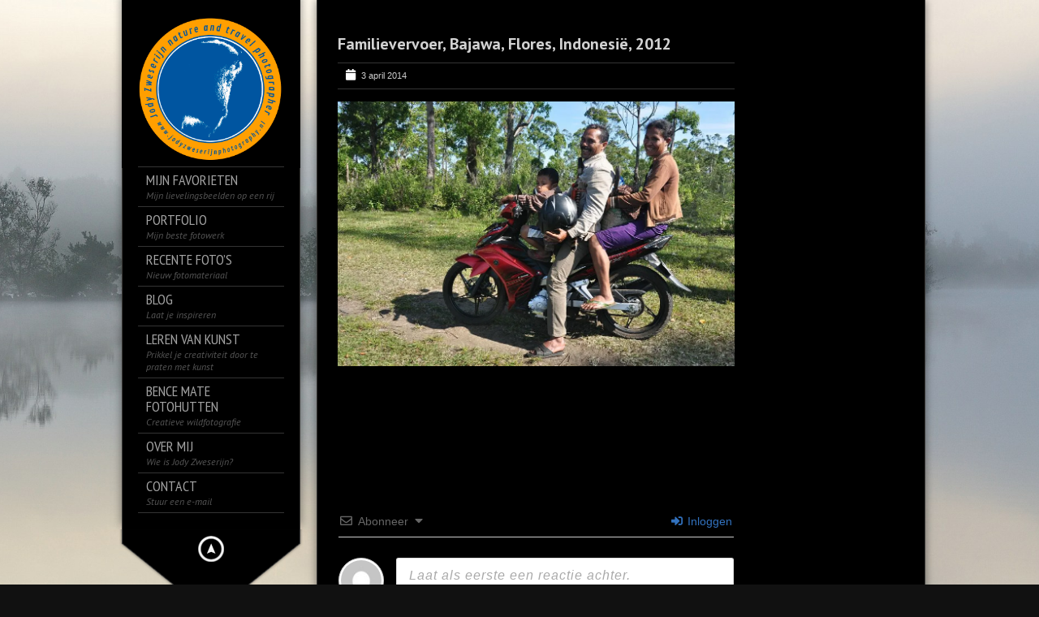

--- FILE ---
content_type: text/html; charset=utf-8
request_url: https://www.google.com/recaptcha/api2/anchor?ar=1&k=6LdIkN0ZAAAAAM5LrX68jH0SyWcJzivraoS2JTzF&co=aHR0cHM6Ly93d3cuam9keXp3ZXNlcmlqbnBob3RvZ3JhcGh5Lm5sOjQ0Mw..&hl=en&v=N67nZn4AqZkNcbeMu4prBgzg&theme=light&size=normal&anchor-ms=20000&execute-ms=30000&cb=mf0aqrngkvpo
body_size: 50129
content:
<!DOCTYPE HTML><html dir="ltr" lang="en"><head><meta http-equiv="Content-Type" content="text/html; charset=UTF-8">
<meta http-equiv="X-UA-Compatible" content="IE=edge">
<title>reCAPTCHA</title>
<style type="text/css">
/* cyrillic-ext */
@font-face {
  font-family: 'Roboto';
  font-style: normal;
  font-weight: 400;
  font-stretch: 100%;
  src: url(//fonts.gstatic.com/s/roboto/v48/KFO7CnqEu92Fr1ME7kSn66aGLdTylUAMa3GUBHMdazTgWw.woff2) format('woff2');
  unicode-range: U+0460-052F, U+1C80-1C8A, U+20B4, U+2DE0-2DFF, U+A640-A69F, U+FE2E-FE2F;
}
/* cyrillic */
@font-face {
  font-family: 'Roboto';
  font-style: normal;
  font-weight: 400;
  font-stretch: 100%;
  src: url(//fonts.gstatic.com/s/roboto/v48/KFO7CnqEu92Fr1ME7kSn66aGLdTylUAMa3iUBHMdazTgWw.woff2) format('woff2');
  unicode-range: U+0301, U+0400-045F, U+0490-0491, U+04B0-04B1, U+2116;
}
/* greek-ext */
@font-face {
  font-family: 'Roboto';
  font-style: normal;
  font-weight: 400;
  font-stretch: 100%;
  src: url(//fonts.gstatic.com/s/roboto/v48/KFO7CnqEu92Fr1ME7kSn66aGLdTylUAMa3CUBHMdazTgWw.woff2) format('woff2');
  unicode-range: U+1F00-1FFF;
}
/* greek */
@font-face {
  font-family: 'Roboto';
  font-style: normal;
  font-weight: 400;
  font-stretch: 100%;
  src: url(//fonts.gstatic.com/s/roboto/v48/KFO7CnqEu92Fr1ME7kSn66aGLdTylUAMa3-UBHMdazTgWw.woff2) format('woff2');
  unicode-range: U+0370-0377, U+037A-037F, U+0384-038A, U+038C, U+038E-03A1, U+03A3-03FF;
}
/* math */
@font-face {
  font-family: 'Roboto';
  font-style: normal;
  font-weight: 400;
  font-stretch: 100%;
  src: url(//fonts.gstatic.com/s/roboto/v48/KFO7CnqEu92Fr1ME7kSn66aGLdTylUAMawCUBHMdazTgWw.woff2) format('woff2');
  unicode-range: U+0302-0303, U+0305, U+0307-0308, U+0310, U+0312, U+0315, U+031A, U+0326-0327, U+032C, U+032F-0330, U+0332-0333, U+0338, U+033A, U+0346, U+034D, U+0391-03A1, U+03A3-03A9, U+03B1-03C9, U+03D1, U+03D5-03D6, U+03F0-03F1, U+03F4-03F5, U+2016-2017, U+2034-2038, U+203C, U+2040, U+2043, U+2047, U+2050, U+2057, U+205F, U+2070-2071, U+2074-208E, U+2090-209C, U+20D0-20DC, U+20E1, U+20E5-20EF, U+2100-2112, U+2114-2115, U+2117-2121, U+2123-214F, U+2190, U+2192, U+2194-21AE, U+21B0-21E5, U+21F1-21F2, U+21F4-2211, U+2213-2214, U+2216-22FF, U+2308-230B, U+2310, U+2319, U+231C-2321, U+2336-237A, U+237C, U+2395, U+239B-23B7, U+23D0, U+23DC-23E1, U+2474-2475, U+25AF, U+25B3, U+25B7, U+25BD, U+25C1, U+25CA, U+25CC, U+25FB, U+266D-266F, U+27C0-27FF, U+2900-2AFF, U+2B0E-2B11, U+2B30-2B4C, U+2BFE, U+3030, U+FF5B, U+FF5D, U+1D400-1D7FF, U+1EE00-1EEFF;
}
/* symbols */
@font-face {
  font-family: 'Roboto';
  font-style: normal;
  font-weight: 400;
  font-stretch: 100%;
  src: url(//fonts.gstatic.com/s/roboto/v48/KFO7CnqEu92Fr1ME7kSn66aGLdTylUAMaxKUBHMdazTgWw.woff2) format('woff2');
  unicode-range: U+0001-000C, U+000E-001F, U+007F-009F, U+20DD-20E0, U+20E2-20E4, U+2150-218F, U+2190, U+2192, U+2194-2199, U+21AF, U+21E6-21F0, U+21F3, U+2218-2219, U+2299, U+22C4-22C6, U+2300-243F, U+2440-244A, U+2460-24FF, U+25A0-27BF, U+2800-28FF, U+2921-2922, U+2981, U+29BF, U+29EB, U+2B00-2BFF, U+4DC0-4DFF, U+FFF9-FFFB, U+10140-1018E, U+10190-1019C, U+101A0, U+101D0-101FD, U+102E0-102FB, U+10E60-10E7E, U+1D2C0-1D2D3, U+1D2E0-1D37F, U+1F000-1F0FF, U+1F100-1F1AD, U+1F1E6-1F1FF, U+1F30D-1F30F, U+1F315, U+1F31C, U+1F31E, U+1F320-1F32C, U+1F336, U+1F378, U+1F37D, U+1F382, U+1F393-1F39F, U+1F3A7-1F3A8, U+1F3AC-1F3AF, U+1F3C2, U+1F3C4-1F3C6, U+1F3CA-1F3CE, U+1F3D4-1F3E0, U+1F3ED, U+1F3F1-1F3F3, U+1F3F5-1F3F7, U+1F408, U+1F415, U+1F41F, U+1F426, U+1F43F, U+1F441-1F442, U+1F444, U+1F446-1F449, U+1F44C-1F44E, U+1F453, U+1F46A, U+1F47D, U+1F4A3, U+1F4B0, U+1F4B3, U+1F4B9, U+1F4BB, U+1F4BF, U+1F4C8-1F4CB, U+1F4D6, U+1F4DA, U+1F4DF, U+1F4E3-1F4E6, U+1F4EA-1F4ED, U+1F4F7, U+1F4F9-1F4FB, U+1F4FD-1F4FE, U+1F503, U+1F507-1F50B, U+1F50D, U+1F512-1F513, U+1F53E-1F54A, U+1F54F-1F5FA, U+1F610, U+1F650-1F67F, U+1F687, U+1F68D, U+1F691, U+1F694, U+1F698, U+1F6AD, U+1F6B2, U+1F6B9-1F6BA, U+1F6BC, U+1F6C6-1F6CF, U+1F6D3-1F6D7, U+1F6E0-1F6EA, U+1F6F0-1F6F3, U+1F6F7-1F6FC, U+1F700-1F7FF, U+1F800-1F80B, U+1F810-1F847, U+1F850-1F859, U+1F860-1F887, U+1F890-1F8AD, U+1F8B0-1F8BB, U+1F8C0-1F8C1, U+1F900-1F90B, U+1F93B, U+1F946, U+1F984, U+1F996, U+1F9E9, U+1FA00-1FA6F, U+1FA70-1FA7C, U+1FA80-1FA89, U+1FA8F-1FAC6, U+1FACE-1FADC, U+1FADF-1FAE9, U+1FAF0-1FAF8, U+1FB00-1FBFF;
}
/* vietnamese */
@font-face {
  font-family: 'Roboto';
  font-style: normal;
  font-weight: 400;
  font-stretch: 100%;
  src: url(//fonts.gstatic.com/s/roboto/v48/KFO7CnqEu92Fr1ME7kSn66aGLdTylUAMa3OUBHMdazTgWw.woff2) format('woff2');
  unicode-range: U+0102-0103, U+0110-0111, U+0128-0129, U+0168-0169, U+01A0-01A1, U+01AF-01B0, U+0300-0301, U+0303-0304, U+0308-0309, U+0323, U+0329, U+1EA0-1EF9, U+20AB;
}
/* latin-ext */
@font-face {
  font-family: 'Roboto';
  font-style: normal;
  font-weight: 400;
  font-stretch: 100%;
  src: url(//fonts.gstatic.com/s/roboto/v48/KFO7CnqEu92Fr1ME7kSn66aGLdTylUAMa3KUBHMdazTgWw.woff2) format('woff2');
  unicode-range: U+0100-02BA, U+02BD-02C5, U+02C7-02CC, U+02CE-02D7, U+02DD-02FF, U+0304, U+0308, U+0329, U+1D00-1DBF, U+1E00-1E9F, U+1EF2-1EFF, U+2020, U+20A0-20AB, U+20AD-20C0, U+2113, U+2C60-2C7F, U+A720-A7FF;
}
/* latin */
@font-face {
  font-family: 'Roboto';
  font-style: normal;
  font-weight: 400;
  font-stretch: 100%;
  src: url(//fonts.gstatic.com/s/roboto/v48/KFO7CnqEu92Fr1ME7kSn66aGLdTylUAMa3yUBHMdazQ.woff2) format('woff2');
  unicode-range: U+0000-00FF, U+0131, U+0152-0153, U+02BB-02BC, U+02C6, U+02DA, U+02DC, U+0304, U+0308, U+0329, U+2000-206F, U+20AC, U+2122, U+2191, U+2193, U+2212, U+2215, U+FEFF, U+FFFD;
}
/* cyrillic-ext */
@font-face {
  font-family: 'Roboto';
  font-style: normal;
  font-weight: 500;
  font-stretch: 100%;
  src: url(//fonts.gstatic.com/s/roboto/v48/KFO7CnqEu92Fr1ME7kSn66aGLdTylUAMa3GUBHMdazTgWw.woff2) format('woff2');
  unicode-range: U+0460-052F, U+1C80-1C8A, U+20B4, U+2DE0-2DFF, U+A640-A69F, U+FE2E-FE2F;
}
/* cyrillic */
@font-face {
  font-family: 'Roboto';
  font-style: normal;
  font-weight: 500;
  font-stretch: 100%;
  src: url(//fonts.gstatic.com/s/roboto/v48/KFO7CnqEu92Fr1ME7kSn66aGLdTylUAMa3iUBHMdazTgWw.woff2) format('woff2');
  unicode-range: U+0301, U+0400-045F, U+0490-0491, U+04B0-04B1, U+2116;
}
/* greek-ext */
@font-face {
  font-family: 'Roboto';
  font-style: normal;
  font-weight: 500;
  font-stretch: 100%;
  src: url(//fonts.gstatic.com/s/roboto/v48/KFO7CnqEu92Fr1ME7kSn66aGLdTylUAMa3CUBHMdazTgWw.woff2) format('woff2');
  unicode-range: U+1F00-1FFF;
}
/* greek */
@font-face {
  font-family: 'Roboto';
  font-style: normal;
  font-weight: 500;
  font-stretch: 100%;
  src: url(//fonts.gstatic.com/s/roboto/v48/KFO7CnqEu92Fr1ME7kSn66aGLdTylUAMa3-UBHMdazTgWw.woff2) format('woff2');
  unicode-range: U+0370-0377, U+037A-037F, U+0384-038A, U+038C, U+038E-03A1, U+03A3-03FF;
}
/* math */
@font-face {
  font-family: 'Roboto';
  font-style: normal;
  font-weight: 500;
  font-stretch: 100%;
  src: url(//fonts.gstatic.com/s/roboto/v48/KFO7CnqEu92Fr1ME7kSn66aGLdTylUAMawCUBHMdazTgWw.woff2) format('woff2');
  unicode-range: U+0302-0303, U+0305, U+0307-0308, U+0310, U+0312, U+0315, U+031A, U+0326-0327, U+032C, U+032F-0330, U+0332-0333, U+0338, U+033A, U+0346, U+034D, U+0391-03A1, U+03A3-03A9, U+03B1-03C9, U+03D1, U+03D5-03D6, U+03F0-03F1, U+03F4-03F5, U+2016-2017, U+2034-2038, U+203C, U+2040, U+2043, U+2047, U+2050, U+2057, U+205F, U+2070-2071, U+2074-208E, U+2090-209C, U+20D0-20DC, U+20E1, U+20E5-20EF, U+2100-2112, U+2114-2115, U+2117-2121, U+2123-214F, U+2190, U+2192, U+2194-21AE, U+21B0-21E5, U+21F1-21F2, U+21F4-2211, U+2213-2214, U+2216-22FF, U+2308-230B, U+2310, U+2319, U+231C-2321, U+2336-237A, U+237C, U+2395, U+239B-23B7, U+23D0, U+23DC-23E1, U+2474-2475, U+25AF, U+25B3, U+25B7, U+25BD, U+25C1, U+25CA, U+25CC, U+25FB, U+266D-266F, U+27C0-27FF, U+2900-2AFF, U+2B0E-2B11, U+2B30-2B4C, U+2BFE, U+3030, U+FF5B, U+FF5D, U+1D400-1D7FF, U+1EE00-1EEFF;
}
/* symbols */
@font-face {
  font-family: 'Roboto';
  font-style: normal;
  font-weight: 500;
  font-stretch: 100%;
  src: url(//fonts.gstatic.com/s/roboto/v48/KFO7CnqEu92Fr1ME7kSn66aGLdTylUAMaxKUBHMdazTgWw.woff2) format('woff2');
  unicode-range: U+0001-000C, U+000E-001F, U+007F-009F, U+20DD-20E0, U+20E2-20E4, U+2150-218F, U+2190, U+2192, U+2194-2199, U+21AF, U+21E6-21F0, U+21F3, U+2218-2219, U+2299, U+22C4-22C6, U+2300-243F, U+2440-244A, U+2460-24FF, U+25A0-27BF, U+2800-28FF, U+2921-2922, U+2981, U+29BF, U+29EB, U+2B00-2BFF, U+4DC0-4DFF, U+FFF9-FFFB, U+10140-1018E, U+10190-1019C, U+101A0, U+101D0-101FD, U+102E0-102FB, U+10E60-10E7E, U+1D2C0-1D2D3, U+1D2E0-1D37F, U+1F000-1F0FF, U+1F100-1F1AD, U+1F1E6-1F1FF, U+1F30D-1F30F, U+1F315, U+1F31C, U+1F31E, U+1F320-1F32C, U+1F336, U+1F378, U+1F37D, U+1F382, U+1F393-1F39F, U+1F3A7-1F3A8, U+1F3AC-1F3AF, U+1F3C2, U+1F3C4-1F3C6, U+1F3CA-1F3CE, U+1F3D4-1F3E0, U+1F3ED, U+1F3F1-1F3F3, U+1F3F5-1F3F7, U+1F408, U+1F415, U+1F41F, U+1F426, U+1F43F, U+1F441-1F442, U+1F444, U+1F446-1F449, U+1F44C-1F44E, U+1F453, U+1F46A, U+1F47D, U+1F4A3, U+1F4B0, U+1F4B3, U+1F4B9, U+1F4BB, U+1F4BF, U+1F4C8-1F4CB, U+1F4D6, U+1F4DA, U+1F4DF, U+1F4E3-1F4E6, U+1F4EA-1F4ED, U+1F4F7, U+1F4F9-1F4FB, U+1F4FD-1F4FE, U+1F503, U+1F507-1F50B, U+1F50D, U+1F512-1F513, U+1F53E-1F54A, U+1F54F-1F5FA, U+1F610, U+1F650-1F67F, U+1F687, U+1F68D, U+1F691, U+1F694, U+1F698, U+1F6AD, U+1F6B2, U+1F6B9-1F6BA, U+1F6BC, U+1F6C6-1F6CF, U+1F6D3-1F6D7, U+1F6E0-1F6EA, U+1F6F0-1F6F3, U+1F6F7-1F6FC, U+1F700-1F7FF, U+1F800-1F80B, U+1F810-1F847, U+1F850-1F859, U+1F860-1F887, U+1F890-1F8AD, U+1F8B0-1F8BB, U+1F8C0-1F8C1, U+1F900-1F90B, U+1F93B, U+1F946, U+1F984, U+1F996, U+1F9E9, U+1FA00-1FA6F, U+1FA70-1FA7C, U+1FA80-1FA89, U+1FA8F-1FAC6, U+1FACE-1FADC, U+1FADF-1FAE9, U+1FAF0-1FAF8, U+1FB00-1FBFF;
}
/* vietnamese */
@font-face {
  font-family: 'Roboto';
  font-style: normal;
  font-weight: 500;
  font-stretch: 100%;
  src: url(//fonts.gstatic.com/s/roboto/v48/KFO7CnqEu92Fr1ME7kSn66aGLdTylUAMa3OUBHMdazTgWw.woff2) format('woff2');
  unicode-range: U+0102-0103, U+0110-0111, U+0128-0129, U+0168-0169, U+01A0-01A1, U+01AF-01B0, U+0300-0301, U+0303-0304, U+0308-0309, U+0323, U+0329, U+1EA0-1EF9, U+20AB;
}
/* latin-ext */
@font-face {
  font-family: 'Roboto';
  font-style: normal;
  font-weight: 500;
  font-stretch: 100%;
  src: url(//fonts.gstatic.com/s/roboto/v48/KFO7CnqEu92Fr1ME7kSn66aGLdTylUAMa3KUBHMdazTgWw.woff2) format('woff2');
  unicode-range: U+0100-02BA, U+02BD-02C5, U+02C7-02CC, U+02CE-02D7, U+02DD-02FF, U+0304, U+0308, U+0329, U+1D00-1DBF, U+1E00-1E9F, U+1EF2-1EFF, U+2020, U+20A0-20AB, U+20AD-20C0, U+2113, U+2C60-2C7F, U+A720-A7FF;
}
/* latin */
@font-face {
  font-family: 'Roboto';
  font-style: normal;
  font-weight: 500;
  font-stretch: 100%;
  src: url(//fonts.gstatic.com/s/roboto/v48/KFO7CnqEu92Fr1ME7kSn66aGLdTylUAMa3yUBHMdazQ.woff2) format('woff2');
  unicode-range: U+0000-00FF, U+0131, U+0152-0153, U+02BB-02BC, U+02C6, U+02DA, U+02DC, U+0304, U+0308, U+0329, U+2000-206F, U+20AC, U+2122, U+2191, U+2193, U+2212, U+2215, U+FEFF, U+FFFD;
}
/* cyrillic-ext */
@font-face {
  font-family: 'Roboto';
  font-style: normal;
  font-weight: 900;
  font-stretch: 100%;
  src: url(//fonts.gstatic.com/s/roboto/v48/KFO7CnqEu92Fr1ME7kSn66aGLdTylUAMa3GUBHMdazTgWw.woff2) format('woff2');
  unicode-range: U+0460-052F, U+1C80-1C8A, U+20B4, U+2DE0-2DFF, U+A640-A69F, U+FE2E-FE2F;
}
/* cyrillic */
@font-face {
  font-family: 'Roboto';
  font-style: normal;
  font-weight: 900;
  font-stretch: 100%;
  src: url(//fonts.gstatic.com/s/roboto/v48/KFO7CnqEu92Fr1ME7kSn66aGLdTylUAMa3iUBHMdazTgWw.woff2) format('woff2');
  unicode-range: U+0301, U+0400-045F, U+0490-0491, U+04B0-04B1, U+2116;
}
/* greek-ext */
@font-face {
  font-family: 'Roboto';
  font-style: normal;
  font-weight: 900;
  font-stretch: 100%;
  src: url(//fonts.gstatic.com/s/roboto/v48/KFO7CnqEu92Fr1ME7kSn66aGLdTylUAMa3CUBHMdazTgWw.woff2) format('woff2');
  unicode-range: U+1F00-1FFF;
}
/* greek */
@font-face {
  font-family: 'Roboto';
  font-style: normal;
  font-weight: 900;
  font-stretch: 100%;
  src: url(//fonts.gstatic.com/s/roboto/v48/KFO7CnqEu92Fr1ME7kSn66aGLdTylUAMa3-UBHMdazTgWw.woff2) format('woff2');
  unicode-range: U+0370-0377, U+037A-037F, U+0384-038A, U+038C, U+038E-03A1, U+03A3-03FF;
}
/* math */
@font-face {
  font-family: 'Roboto';
  font-style: normal;
  font-weight: 900;
  font-stretch: 100%;
  src: url(//fonts.gstatic.com/s/roboto/v48/KFO7CnqEu92Fr1ME7kSn66aGLdTylUAMawCUBHMdazTgWw.woff2) format('woff2');
  unicode-range: U+0302-0303, U+0305, U+0307-0308, U+0310, U+0312, U+0315, U+031A, U+0326-0327, U+032C, U+032F-0330, U+0332-0333, U+0338, U+033A, U+0346, U+034D, U+0391-03A1, U+03A3-03A9, U+03B1-03C9, U+03D1, U+03D5-03D6, U+03F0-03F1, U+03F4-03F5, U+2016-2017, U+2034-2038, U+203C, U+2040, U+2043, U+2047, U+2050, U+2057, U+205F, U+2070-2071, U+2074-208E, U+2090-209C, U+20D0-20DC, U+20E1, U+20E5-20EF, U+2100-2112, U+2114-2115, U+2117-2121, U+2123-214F, U+2190, U+2192, U+2194-21AE, U+21B0-21E5, U+21F1-21F2, U+21F4-2211, U+2213-2214, U+2216-22FF, U+2308-230B, U+2310, U+2319, U+231C-2321, U+2336-237A, U+237C, U+2395, U+239B-23B7, U+23D0, U+23DC-23E1, U+2474-2475, U+25AF, U+25B3, U+25B7, U+25BD, U+25C1, U+25CA, U+25CC, U+25FB, U+266D-266F, U+27C0-27FF, U+2900-2AFF, U+2B0E-2B11, U+2B30-2B4C, U+2BFE, U+3030, U+FF5B, U+FF5D, U+1D400-1D7FF, U+1EE00-1EEFF;
}
/* symbols */
@font-face {
  font-family: 'Roboto';
  font-style: normal;
  font-weight: 900;
  font-stretch: 100%;
  src: url(//fonts.gstatic.com/s/roboto/v48/KFO7CnqEu92Fr1ME7kSn66aGLdTylUAMaxKUBHMdazTgWw.woff2) format('woff2');
  unicode-range: U+0001-000C, U+000E-001F, U+007F-009F, U+20DD-20E0, U+20E2-20E4, U+2150-218F, U+2190, U+2192, U+2194-2199, U+21AF, U+21E6-21F0, U+21F3, U+2218-2219, U+2299, U+22C4-22C6, U+2300-243F, U+2440-244A, U+2460-24FF, U+25A0-27BF, U+2800-28FF, U+2921-2922, U+2981, U+29BF, U+29EB, U+2B00-2BFF, U+4DC0-4DFF, U+FFF9-FFFB, U+10140-1018E, U+10190-1019C, U+101A0, U+101D0-101FD, U+102E0-102FB, U+10E60-10E7E, U+1D2C0-1D2D3, U+1D2E0-1D37F, U+1F000-1F0FF, U+1F100-1F1AD, U+1F1E6-1F1FF, U+1F30D-1F30F, U+1F315, U+1F31C, U+1F31E, U+1F320-1F32C, U+1F336, U+1F378, U+1F37D, U+1F382, U+1F393-1F39F, U+1F3A7-1F3A8, U+1F3AC-1F3AF, U+1F3C2, U+1F3C4-1F3C6, U+1F3CA-1F3CE, U+1F3D4-1F3E0, U+1F3ED, U+1F3F1-1F3F3, U+1F3F5-1F3F7, U+1F408, U+1F415, U+1F41F, U+1F426, U+1F43F, U+1F441-1F442, U+1F444, U+1F446-1F449, U+1F44C-1F44E, U+1F453, U+1F46A, U+1F47D, U+1F4A3, U+1F4B0, U+1F4B3, U+1F4B9, U+1F4BB, U+1F4BF, U+1F4C8-1F4CB, U+1F4D6, U+1F4DA, U+1F4DF, U+1F4E3-1F4E6, U+1F4EA-1F4ED, U+1F4F7, U+1F4F9-1F4FB, U+1F4FD-1F4FE, U+1F503, U+1F507-1F50B, U+1F50D, U+1F512-1F513, U+1F53E-1F54A, U+1F54F-1F5FA, U+1F610, U+1F650-1F67F, U+1F687, U+1F68D, U+1F691, U+1F694, U+1F698, U+1F6AD, U+1F6B2, U+1F6B9-1F6BA, U+1F6BC, U+1F6C6-1F6CF, U+1F6D3-1F6D7, U+1F6E0-1F6EA, U+1F6F0-1F6F3, U+1F6F7-1F6FC, U+1F700-1F7FF, U+1F800-1F80B, U+1F810-1F847, U+1F850-1F859, U+1F860-1F887, U+1F890-1F8AD, U+1F8B0-1F8BB, U+1F8C0-1F8C1, U+1F900-1F90B, U+1F93B, U+1F946, U+1F984, U+1F996, U+1F9E9, U+1FA00-1FA6F, U+1FA70-1FA7C, U+1FA80-1FA89, U+1FA8F-1FAC6, U+1FACE-1FADC, U+1FADF-1FAE9, U+1FAF0-1FAF8, U+1FB00-1FBFF;
}
/* vietnamese */
@font-face {
  font-family: 'Roboto';
  font-style: normal;
  font-weight: 900;
  font-stretch: 100%;
  src: url(//fonts.gstatic.com/s/roboto/v48/KFO7CnqEu92Fr1ME7kSn66aGLdTylUAMa3OUBHMdazTgWw.woff2) format('woff2');
  unicode-range: U+0102-0103, U+0110-0111, U+0128-0129, U+0168-0169, U+01A0-01A1, U+01AF-01B0, U+0300-0301, U+0303-0304, U+0308-0309, U+0323, U+0329, U+1EA0-1EF9, U+20AB;
}
/* latin-ext */
@font-face {
  font-family: 'Roboto';
  font-style: normal;
  font-weight: 900;
  font-stretch: 100%;
  src: url(//fonts.gstatic.com/s/roboto/v48/KFO7CnqEu92Fr1ME7kSn66aGLdTylUAMa3KUBHMdazTgWw.woff2) format('woff2');
  unicode-range: U+0100-02BA, U+02BD-02C5, U+02C7-02CC, U+02CE-02D7, U+02DD-02FF, U+0304, U+0308, U+0329, U+1D00-1DBF, U+1E00-1E9F, U+1EF2-1EFF, U+2020, U+20A0-20AB, U+20AD-20C0, U+2113, U+2C60-2C7F, U+A720-A7FF;
}
/* latin */
@font-face {
  font-family: 'Roboto';
  font-style: normal;
  font-weight: 900;
  font-stretch: 100%;
  src: url(//fonts.gstatic.com/s/roboto/v48/KFO7CnqEu92Fr1ME7kSn66aGLdTylUAMa3yUBHMdazQ.woff2) format('woff2');
  unicode-range: U+0000-00FF, U+0131, U+0152-0153, U+02BB-02BC, U+02C6, U+02DA, U+02DC, U+0304, U+0308, U+0329, U+2000-206F, U+20AC, U+2122, U+2191, U+2193, U+2212, U+2215, U+FEFF, U+FFFD;
}

</style>
<link rel="stylesheet" type="text/css" href="https://www.gstatic.com/recaptcha/releases/N67nZn4AqZkNcbeMu4prBgzg/styles__ltr.css">
<script nonce="RY3Oph0wuVi6Iw7aKaibvA" type="text/javascript">window['__recaptcha_api'] = 'https://www.google.com/recaptcha/api2/';</script>
<script type="text/javascript" src="https://www.gstatic.com/recaptcha/releases/N67nZn4AqZkNcbeMu4prBgzg/recaptcha__en.js" nonce="RY3Oph0wuVi6Iw7aKaibvA">
      
    </script></head>
<body><div id="rc-anchor-alert" class="rc-anchor-alert"></div>
<input type="hidden" id="recaptcha-token" value="[base64]">
<script type="text/javascript" nonce="RY3Oph0wuVi6Iw7aKaibvA">
      recaptcha.anchor.Main.init("[\x22ainput\x22,[\x22bgdata\x22,\x22\x22,\[base64]/[base64]/[base64]/ZyhXLGgpOnEoW04sMjEsbF0sVywwKSxoKSxmYWxzZSxmYWxzZSl9Y2F0Y2goayl7RygzNTgsVyk/[base64]/[base64]/[base64]/[base64]/[base64]/[base64]/[base64]/bmV3IEJbT10oRFswXSk6dz09Mj9uZXcgQltPXShEWzBdLERbMV0pOnc9PTM/bmV3IEJbT10oRFswXSxEWzFdLERbMl0pOnc9PTQ/[base64]/[base64]/[base64]/[base64]/[base64]\\u003d\x22,\[base64]\x22,\x22DMOaW2DCksK6Z2bDrkFOWcK/[base64]/DhCLDo8K/wqpNEBXDpSVxwoFiIsOmw6siwqV5PUDDpsOFAsOCwrBTbQQlw5bCpsOzCxDCksOfw7/[base64]/CkTgvwqrCtwvCjMKdw43Dn8OGGMOUw6zDtsKqfwwqMcKUw4zDp01Ww4/DvE3DicK/NFDDp0NTWW4cw5vCu17CjsKnwpDDnHBvwoEtw69pwqcxSF/DgC/Dq8KMw4/DisKVXsKqTUx4bhPDlMKNESjDi0sDwo3ClG5Cw64NB1RrTjVcwobCpMKULzYcwonCgkFUw44PwpXCtMODdSDDgcKuwpPCvVTDjRVmw4nCjMKTN8KTwonCncO0w6pCwpJYKcOZBcK4LcOVwovCpsKHw6HDiW/CpS7DvMOGXsKkw77Cl8KVTsOswoIPXjLCui/DmmVqwqfCph93wr7DtMOHFcOCZ8ODBzfDk2TCr8OjCsObwqlbw4rCp8KwwpjDtRs7CsOSAGXCu2rCn1PChHTDqksdwrcTI8KZw4zDicK5wp5WaHDCqU1IDljDlcOuQ8KMZjtiw4UUU8OrT8OTwprCrcO3FgPDhcKbwpfDvxlhwqHCr8O/EsOcXsO5DiDCpMOObcODfzk5w7sewrjCr8OlLcO+EsOdwo/CmSXCm18Iw7jDghbDuQl6wprChTQQw7ZlTn0Tw7MEwrx8KHrDtijCkMKiw6rCl0vCkcKMHsODOGBXD8KFG8OWwpDDun/CnMO6JsKENRDCucK9wq/DgMK5FiPCn8OEWcK+w6R7wrfDgcO1wq3Cl8OwZAzCrnLCv8KKwq8+wqjCvsKTDgQRUX1two/Cj2dsDB7CoHVnwqnDn8K8wqQ7VcO4w490wr9xwr9AaADCgMKNwoAqScK3wqYEecK2woBMwq/CjAxIGMOawrvCi8Oqw65ywpnDmTTDqGMoAxgSX0vDv8O/w75PVmgxw5jDu8K0w4rChEHCqcOybl05wpTDsWQtIsKKwpjDk8O+WMOrLMOSwoDDln9/JH3ClyLDgcO4wpDDrHHDjcOiIT3CvMKuw7MoBW/Cnm/[base64]/wpLDiFkhw6ILwoIfBsO2wpNUwr7Co2zDiMKvIjLCtxwIQsObCF3DiiVjEH1CGMKowpPCsMK6w61uNQTCr8KKE2Jvw6sxAkPDoHDCi8OPQ8K6QsOMRcK8w7TCsDPDt0rCpsKzw6Vew6VpO8Kgwr/CowDDm3jDqlTDuhPDgSvChE/DkS0zA3TDpicgYBpFKMKSZS/DncOcwpbDocK6wrBKw4U+w5LDg07Dgkkpc8ONEhcwUiPCvsO7Lz/[base64]/DqGgywr/DqT5zwoDDohAvVMOZGGUFMMKYe8KAKDPDmcKvPMOwwpLDrMKaMzhdwop9SS9cw5N3w4DCscOsw7PDggrDoMKcw5Z6ZsO0dm/Ch8OiW39SwpjCk3TCtcKfGcKvYgd8ATHDkMOXw6DDskzCgQjDvMOuwpwYIMOEwqzCmhDCtxE6w7RBKMKww4DCl8Kkw7HCoMOJXyDDkMOqIBTCmzxfGsKMw48lAlNwGBQDw6Rbw7ozSnAVwqHDksOBREjCtigEQcOnenzDi8KLQMO3wq0BO1/DmMK3d3bCu8KMOGlIUcO9OcKzMcKNw5PCi8Ovw5tdb8OiOcOmw75HK0fDncKqYXzCnhhwwpQbw4JnS1jCr01YwpskVzHCnAzCuMOpwp0xw7d7KsKfBMK7QMOFUsOzw7TDncO/w6vCt0oJw7kLDGVKeiU8K8K8b8KGdsKXdsKRXDgYwrQ0wozCr8KjM8O5e8OvwrNYB8OUwoUuw4fDkMOmwqNXw4E9wpPDhxcRaijDlcO6T8KwwoPDksK6H8KYRMOnAUbDn8K1w5bCqD1rwpbDpcKZb8OKw4sSHsOsw53ClARAG3EAwrIbb33DgllIw6/Ci8KEwrAzwoPCksOgw43CssK6MDHCkk/Cul7DicKCw5Qfd8KUdMKOwoVHZD7CqmfCtXwew7p1JTvClcKIw63DmTBwIg1DwopFwoBewq1iOCnDklrDokRhwrUnw685wpUiw57CrkzCgcK0woPDt8O2cHoywozDuVXCr8OSwpjCoQDDvG4gVzt+w5fDkznDiShuAMOje8O/w4s1asOFw5DCk8KsPsOecGl/MTMBS8KHMMKMwq59LVDCssOpw70RCSMMw60tUCvCiWPDinllw4rDmsKtEADCoxsFYcOFFsOXw6XDtAVnw6NVwofCpy17EsOcwo7CmsOJwr/DpsK+wpdRBsKtwq03woDDpTlAfW0kBMKMwrDDt8O2w5vCj8KRJnAAZWFLEMODwopKw6oIwrnDvsOVw7jCpE5zw6xKwpnDkMOhwpHCj8KDPBQ/[base64]/[base64]/CiU49D1YcTcOFZ8KpwpbDs8OswqAOw6nDqBbDo8KJwrc9w5RIw4Aob03CpHwCw4TDrW/DvMKud8KFwpglwr/[base64]/CrsKpwpjDmRLCiMOMwqrCqMOXbMOrBVEDPERIEFjDrHQvw77CvVbCu8OWYA8jK8KVUFLCpinCn2DCt8OQcsKhWSDDgMKJRgfChsODBMORNUbCtAbDmQzDt05fc8Kiw7ZMw6bChMKXw7jCglvDtkNoDiBUFXcec8KqGzhdw4/DrMORLy8dQMOcMyVKwonDj8OGwqdFw5LDu3DDlBnCncONPk/DlU4ZJEBrC24Tw7QMw6rCjnLDucOrwrHCvWgOwrnCqHAHw6vCsgYFICTCnGTDuMKtw5cHw6zCksOhw53DjsKUw4F5bG45BcKKHVA1w53DmMOmOsOIAsO8HMKwwqnChxsjC8OMWMOawol8w6jDszTDlQzDisOxw4XCjFxCFcKKCkhSegzChMObwpxVw6TCrsKVfV/[base64]/[base64]/w6IqwpjCiMK0w53DrAnDpcOMU8KvbhNpYlvDkcKTG8KOw4HDqMKtwpVMw4vDkSgWPmrCoC4jZVs3Nk5Cw4k4EMOjwpRpDQrCkTDDjMKHwrFrwqA9BsK/aFfDsS0ESMKcRiRJw5LCrMOuacKtWX8Ew7p8DlHCv8ODeF/[base64]/w5Y2wpYGUndQwoZiBsKPwrAHTV/DtzPCiGRiw49rwoVPEUjDpTzDmsKOwpJICcOcwpnClsOMXQpew49MVD0FwosfYcKQwqNgwog6w68xXMOYd8KMwr4xDRsSBF/[base64]/CnsKDbz17w54oSELChyQ6wpoheMKHwpRmVMOgAgHDilR4w7x5w5rCmkorwoYLFcKaZG3CtVTCu0oEe0Rowr4ywofCrVZpwqZcw6l6VwHCusOOAMOjwrDClgoObxtwP0bDocOcw5jDtMKew44LUsKmMUpzwpDDrDlHw4HDs8KHCyDDtsKWwokcZHfCuwJZw5QDwp/ClH5pVsO7ThJrw74gOcOYwpwswrodQsO8csOowrNqDRTDogfCucKTd8K3GMKRNMKEw5TCj8KNw4Q+w5/Dk18Iw73Dv0/[base64]/CiQApw7DCmcKcDmbDjsKWw5XDpcO8wovCgcKvwoVAwrJzw57DrFJxwqrDj1Iyw7DDtcKQwq5/w6nCsQc/wpbCrGfCvMKowpUQw5QsRcOsRw9+wp/DozHCpnXDmXPDlHzCisKHJgdWwoUEwpzCmTrClcO1wohSwpx2AsOmwqjDiMK+wofCjyV7wpXDmcK+NxAjwpLCkwNTa1J+w5nCilUwHnXCtSHCnHLCmMOTwpPDinXDgUPDk8KWBg5TwqfDlcK9woXDusO/IsKZw6sdFSXDvxEFwoPCq3MGW8OBScKLRl3DocO+PMOOc8KiwoNkw7jCsELCisKjaMK4RcOLw74gCMOMwqpTwpTDq8ODdXEIa8Knw7FBRcKnakjCtsOnwqtXRMKEw57CghjDsDcNwpYrwrVbUcKBf8KwNlbDqwF8KsKqw4jDq8OCw4jDrsKUwoTDiXDCp3jDnMKFwp/Cn8Kdw5/[base64]/CpmfCncOkKsOew6FJwrPCt8OYOcOaIhAQCMKrfRZqf8OKJMKSVMOcP8OZwoDDrV/[base64]/Djx/Dl0RawqDDsm8qfsOnfkXCpgzCqcKcw6U6Dj1rw4oXe8O5csKJWmsLLEbCqHjCgMK0MMOiN8OMRXLCj8KWfMOTdkbCqAvCgsKNDsODwpLDlhUyFDM/[base64]/DtsO8TDTDjiogw7h4wpPCksOIwppUe1bDpMOfJzJ+BXxnwoXDtGZFw6DCgMKAecOqE0tXw4BCGMK/wqrCh8OowrbDu8OaRF5jBS1HI2gJwpDDjnV6dsOpwpgmwqdvPcKNCsKaKcKJw6PDkMO6KMO7woLCv8KFw4grw6Qkw4EdScK3QD0zwrbDl8OTwqPCkcObwo3CoXPCvy7DkcOFwqRkwpfCkcKTSMKBwqJ5dcO3w7vCpTsSA8KnwqgGw7cZwoXDl8KgwqYkP8K8V8Kewq/DoSPCmEPCj2d0Gjx/KXrCncOPBsOwKUx2GHbClTNxBg4lw4McIE/DrClIAyfCqSluwoR+woIiB8OjScOvwqbDvcOZRsKhw60TDg4DOsKJwrXCoMKxwpYcw498w4vDtsKxGMO9w4U4FsKVwoQ7wq7CvMKHw5YfG8KCGMKgccKiw6V3w4xEw6lWw6vCj3s1w6rCvsKDw7J7OsKTKDrCiMKSUX/Cj1vDi8OAwqPDrSg2wrLCn8OVacO3bsOcwrxyS2ZJwqnDnMOowpAcalDDrsKGwpLCmWAAw77DqcKjVVzDr8ORODTCqsORLznCtgoawrjCrxTDnE9KwqVHXMKrJ2kjwoDCiMKhw6TDqsKsw4fDgExtM8KKw7XCt8K9KxNYw6HDqXlUwp/DiRZrw4nDgcKHKH7Dm37CqsKqIV8tw5PCssO2w5smwrLCg8OYwo4ow63CmsKnHw5ff1MNCsK1w7DCtHw+w7xSLXLDo8Ksf8OfVMKkVCFJw4TDjyMAwprCtx/DlcKsw4sPasOHwohZPsOlZMKVwpFUw5vDnMK6BwzCiMKYwq7DtcO2wp7DosKdZSdGw7UcUWXDu8KTwrjCu8OPw7nCqcOuwq/CuQHDm1phw7bDvcK+Pw9ENgjDhTl9wrrCkMKJwonDnm7CpcK/w4pcwpPCg8KLw7gUXcKbworDuCfDtgnDoGJWSBrCqGs3USk9wr9zaMOTVDsPeQvDlsOZw55zw74Fw7fDmgPDrkTDjcK5wrbCmcOowowPIMO2U8O/[base64]/[base64]/wotAwpPCmMODw6J+wpRkwpzCqkJgbCjCkcO3AQxpw5LCpcKzOjFyw63CkDPCqF0zdh7DrHo0DzzCm0fCvj1oMGXCusOIw5LCsUnCvmc+WMOIw6M1I8OiwqUUw5nCkMOiPi1dwoDCqxzCijLDsjfCswEsEsOxLsOYw6g/w6TDjU1vwoDDtsOWw6jCryvCvVFJPxTDhcOrw7gFJHpOD8KPw5/DnDvDly5/ahzDn8K+w5rDjsO/[base64]/CjMOHwrLCgMKGw7sFwpTDgMOcw4vDiV3Dt8KVw6vCmCfCjsKswrHDusO+GVnDg8KZO8OmwrIVaMKxMsOFPcKoEXcLwr8Ta8OoDEDDt2vDnVPCrcOyQAPCogPCicOqwo/CmmfDh8ORwp8oG0g/woAuw41BwrbCu8KfR8K3DcKeICPCmsKsSsOQExNIwpPDpcK9wrnDgsKgw5XDn8KLw6prwpjDtsOMU8OpMsKqw5dXwp04wo8lBnTDs8OJTsOMw5xLw6tswrtkGxZDw5Fnw6J6D8OID1ZbwqrDn8K1w6nCu8KVNQzDvAHCtSPDu3/[base64]/[base64]/DgUaRToMwpnDsR5kRWEXD0PDmUnCjnctdEILwqnDhXHCnjNGc3kLUlYJOcK3w5kbLg7DtcKAwqkxwqYiX8OeC8KDFh5UOMOdw59HwoNBwoPCu8O9XMKXDifDnMKqI8KZwpHDsCMMw7fCrH/CvxrDosOlwr7CtcKQwpl9w5JuOFAnw5IpUCA6wqHDusO4b8Kdw53CpcONw5gmZcOrIHJRwrwUO8KhwrgbwpRMIMKyw5JRwoU0w5/CpcK/HjnDuiXDhMOiw7jCj1M4JMOYw6zDujNIDVjDhDYxw6ZmV8OBwrhKAUPCnMO9DyJrw51SUcO/w67DkMKZPcK4acKEw53DvsO9ehlqw6ssaMKXN8O8wozDqivClcOAw7/[base64]/DmETDvcOlw5Z/w4bCrGXCmXQWwo4EwoVQdMKIaMKew5FzwqdVwrbCn0vCrnU+w43Dgg3DjHrDqTMkwr7Dv8Krw7JAXgzDvxbDv8Oxw547w53DoMKSwo/CuUTCisOiwoPDhsK1w58tDiHCi3DDnwAeNXPDrFgvw7I8w43CpkXCuV3Cv8KSwrDCuQQEwrjCosKtwoksbMOLwp92LWbDokkDe8Kzw7NWw6TCksOww7nDrMOSHHXDtcOiwr3DtQzCucKNZcKDw4rCpcOdwr/ChxpCI8Kbb2pyw4VQwq9vw5I/w65ww4PDn0QGOsO4wq10w553A1Inw43DjS7DpcKcwpDCuB/[base64]/DkHXDvMOSRDXCrEpswrjCgcK1wroHw4YUKMKUUWFVc8KXwqUKQcOcSsO+wr3CmMOow6zCoBJIPsKUVsK/WRHCumZPwqcGwoYeHcOMwrzChALChWxvFMKzYMKLwpk4MUAkBBgKUsKjwqbCiyvDusK/wpDDhgQbIGkfTxg5w5U7w4TDjndEw5fDhQ7CrWPDn8OrPMOpCsKOwqhlSQLDg8OyMXTDtsKDwq3DrDbCsm9JwrDDvzEUwoPCvz/[base64]/CtRN9ek/DtGfCgMK6w7/CsGVWwrUtw5sawrtObMOURcO5JQ/DsMOsw5VcARxmRMOEdRt6GMOKwqNaaMOxPMOYdsKjbAjDgX0uMsKVw6tBwqLDlcKtwojChcKMTwE1wqhAHcOlw6bCqMKIM8KIXcK4w5o4wppSwp/[base64]/DhQzDrH7DsgHDljrDrGY+wr/DhDbDl8O3JxdOKsKzwrZcw7s/w6PDjRg3w5s5NsK/dx3Cm8K2ZMOYaG3DtDHDiC9GQmo9RsONacO0wo0Fwpp9FsOKwpjDs0EqFG/[base64]/CusO4wo/[base64]/[base64]/w4bCpcK0KsOVbSATbsKqesOvworCuGQ0UCN/w7xvwonCgcOnwpgMJMO/MMO6w4Q2w5jCmMOywph9a8OXTcOkAXHCgMK0w7IFw6t+On9eTcKxwrwjw7Erwp9SLcKvwo12wrxEK8OUHcOCw4klwpTCi17CjMKTw5HDisOsNxQxR8OwaTnDrMKCwqB2wpnCvMOjCcKewoPCtMOLwqEKRcKTwpUpYCTDix1cYcKxw6PDssOtwpEVfX/Dvg/DmcOFQnbDmxhMaMKzIU/[base64]/[base64]/CtSXDo041wq3ClxJjwovDtcKFeUkDG8OrOhNoeW3Cu8KyccKcw63Dn8O6d2M6wrtmJsKgacOJLsOtOcOgG8OnwqLDs8OSLijCiVEOw4bCssOkTMK6w5xvw4LDlMKkBi1GFMOtw5zCtcOETS8xUsKowrZ4wr/Dg1HChMOmwrVWVMKKaMO9HMK4wpHCs8O1Rm9fw4ozw6YSwpvCjmTCscKLC8OTw5TDlTxawrBjwo1ewqVcwr7Cu0PDr23Cpityw6bCr8Olw5fDjXbCiMOBw7XDrU3CskHCpAHDkMKeRXHDgRvDrMO1wp/CncKYFcKrXsKpP8OcHsKsw7fCicOMwo3Cm288ahglTkhiMMKeGsOBw6/Dt8OSwqJZw7DDllI6ZsKIRygQe8OGUUp7w78ywrQCIcKdYsOpJMKobcOJN8KPw58VVijDqsOiw5sgesKnwq9Gw4jDl1XCp8OJw6rCvcKVw5DDi8ODw5M6wrdUVcOewphxdj/Co8OvCsKTwr8qwrDCskHCksKAwpHDmg/CrsKJSxA9w4DDrygNUWJZTjlxWjhww5PDh3xVCcO8QcKzDS0pYcKWw5LDvkdWVHbCgz9oaFcMFVfDjHnDpgjCpyLClcKDBsOsYcKdFcO1G8KvEXtWCkZiWsKLSXQMwqjDjMOwWMKjwo1Iw5kBw5jDvsOLwooMwpLDg0bDgcOAJcKew4VOYUhWNyvCuWkIKT/[base64]/Cp8ORUcOfIMO0AA/DiXUTw7VrwqnCg8OcBMKBw4fDtU9NwpbCl8KbwrB1RBvChcKFc8KXwpfDuHbCrUQ0wpoww70lw5FjBiLCinwCwpPCpcKTcsKyG3XCgcKEwr8qw6/CuhYYwqloMlXCsjfDmhBawq0nwqtGw6ZRS0bCt8KlwrAeVgE/[base64]/CqsKmQCnCkcKWwoPDtMK0MWY1DlAew59Kwrxww6xHwqZbEWjCjW/Dkw7CkWIrU8OaHDliwpArwp7DsQ7CgsOewpVMXMKRTiTDuznClsKLVE3CoFDCtAMpGcOSXl0fRk/[base64]/DgSnCpwzCk0nConjDrcKNEEnDtRpzOFvCmMOzwrnDjcKQwonCpcO3w57DtBhBQAJBwpjDsA5MQnUHZFA3RcOQwonCihsCwpXDqhtSwrAEYMKSGMOtwovCu8O6WAfDg8KLM14WwrnDocOPUwkAw4RmUcOwwo/[base64]/DlB3DisKTTMOObQ3DlcOJacKfF2dzSMK2eMOLw5bDtcKBdMKBwo/DiMKkQ8KBwrpQw6TDqsK/w4BNFmbCi8OYw4t6ZsKfZVTDpMKkKV3DtFAgScOeRW/Dr09LNMOyTcK7XsKpXzAnXwsGwrjDol0bwqkqFsOiwo/CscORw6pmw5xqwoDCkcOvD8Ovw6ZTRCzDoMOrIMO2wpk8wooew6zDoMK0w5odwrLCu8OAw5Nnw47CusKowpjCp8Ogw5B/DQPDscO+KMOqwpnDnVpqwonCkH1Ww4ssw7IzLcKyw5A+w7NVw7DCjUxAwobCgMOEZXnClyctMCRVw69RKcKBUgoDw6Nqw43DgMOYBMKza8O+YQTDvcK0fBHCqcKtKGwSP8OQwo/DoyjDr0Q/H8KhV0PCrcOueTpIW8OYw4HDj8OLME98w57DmgDDvMK+wprClcOfwog/wqjCoSUqw68MwpVuw4FjcyjCqcKTw7obwpdCNG8hw7EcOMOpw6DCiRpdfcOnUsKUOsKSw7DDjcO9D8KUJsKhw6bDuyLDrn3ChT/CvsKUw7PCrsK3HgTDvntOYMOFwo3ColFVRitRSUNAQ8OUwoRJLjQJLhNkw4MSw5IXw7FVIcKvw4sZJcOkwqsrwr/[base64]/esKuwqLDn3LDosK4wqwrPcKCflQhw6oiw5lZFMOyIisTw6w2NMK8ScO6WTbCgmJbd8OhK37DuTlZeMKsRcO0w5RiPsOiXsOeTsOEw48RcRMNYjzDt1PDkQ/DrHVrMQDDvsKww63DrMODExXCoSbCjMOew7TDonTDt8OTwpVVfQXCvnlnMXrCi8Khb2hYw7jCqcKscERqacKNcmjDg8KiTGXDuMKFw5p7IEVGDMOqE8KoFh1hGQXDrkDCtn41w57Dj8KNwrZFdgPCmXhqF8KNw4jDr2/[base64]/w5o7VkHDrDHDnsKjQMKBw4EgwqvDtHDDjsOHBjMaO8OQBcKEJG3CnsOkOyYiL8O7woYPTHXDmFllwqw2UsK6FFoowpjDkX/CjMOZwrdvN8O5wpjClGsmwppKXMOVDB3CuHnDo1ktSTrCrcOCw5fCiSYkS08Je8Krwqswwo1uw5bDhEw3DS/CjBXDtsKzT2jCscKwwqAMw7xSwrsewqcffMKfbzFEWMOfwrvCtW0dw6fDncOrwplzVcK5GcOSw6NUwofDlDjCosKtw5jCmsO/wpF9w5fCt8K/[base64]/[base64]/L1fCr8OoYzBvwpIVwokcw5TDisKjego9wrjCjcKUw5INVHDDssObw4zCl2RLw4zCi8KePR9HV8OOOsOJw7/Duh3DicOYwp/ChsORMsOwR8KdIMOlw4nCtWXCvXVWwrfCjVlWDSJqw7oMdnYBwoTCqErDucKOJsO9U8OYXcOjwqrCo8KgS8OXwojDu8OOesONwqHDncOBCWXDlCfDiXfDjw5ecFYDwpTDgXDCo8OBwrzCmcOTwoJZa8KlwoVuPiZ/wogqw4EUwpbChFEMwqbDiDUxRcKkwrLCoMOCMknDlcOBc8OCHsO+aw4cdkXClMKab8Odwrxtw63CmDktw75uw5vCgcKQFkZEMmwhwqXDi1jCoUHCiQjDmsKBIcOmw6TDkCTCjcKtQhLCiilOw6MnGcKPwpLDhMOLL8O1wrrDosKbJX3CnEnCphXCtl/Dsxtqw7wlQMOYbMK7w4o8XcK/[base64]/DrWNpTFgdw7xQdMKbw4lzcwbCr8OeRcKyY8OhKcOJZnlcMinDl1vDr8OjfsKkI8O3w6XCpiPCgMKIRwlMAE7CssKwfA1TJ08HJcK4woPDlA3CnAbDmx4ewqIOwp3Dmi3CpDRJf8OSw7rDnmTDo8K8GW/CmS9Ew6/DgcKZwql7wrhyecOgwpHClMOffXt1RgXCkz89wo8AwoZ1P8KRw6vDh8Olw7saw5cdXGI5b0TDi8KbGwTDp8OJQcKbFxnCkcKJwozDn8ONNcOrwqEyEg4ZwprDjsO6c2vDv8OSw7rChcOfwpg0FcORflgPeGdSV8KdRMK1R8KJQDzDsTnDnsOOw5sYbxfDgcOmw7/DmTgCX8OlwoUNw58Uwq1CwonCiX9VcBHDkBfDiMOaGMKhwqVUwrnCv8O/wqvDkcOPBXprSnfDjmgkwrXDhyg8K8OVFMKhw5PDtcOUwpXDoMK/[base64]/ClsOqS2/Cq8Ojwp7Cl0PDrXMdw6zDmRhbw5lRZxTCjMKDwqvDtHTCk03CssK3wpsFw4Mvw7AQw7w/w4DDqj4vU8ODKMOLw7PCtxNww75kwr4lMsOUw67CkDLCucKGG8O6IcKpwpvDk1HDtQhBw43CrMORw5oYw71Jw63CoMOxbxjChmlWGGzCmhDCmxLCmy1QLRTCq8ODMRZ1wqLCv2/DnMKBLcKBGkd1XcOxGMKSw53CnCzCqcKgKcKsw7vCmcKMwo52GnLDs8Kiw4VUwprDt8OVOsOYa8K2wojCiMO6wo84TMOWTcKjA8OKwqQUw7xGZEUheAjCiMKjV3fDoMOqwo09w6/DnsOpbGPDqHJSwrnCriIFM1IJdsKlecKoUG1dw6XDt3tKw63Ciy5HBcKcbBPCkcK1wqMOwrx4w4oBw6zCnsKewoPDpUHCnlZTw4x2UcOlE2rDuMO7MsOtFADDswcGw5PCvGPCn8Oew5nCoUAdKQnCoMKiw4Ntb8OWwqxAwoXDqT/[base64]/Dh1LCuQhOWyfDthwXw71vw6hmwqzCgH/DmMOPDQ/DjcOdwoFgBMKTwobDnG/[base64]/[base64]/[base64]/JwVYCgQMwqJ4w4hsw5xaCcKlVMOfe0PCiCtUMw/CjMO3woXDoMOKwrJ+fsORFV/DriPDjFJKwqx9d8OJei5Hw6cAwrLDlMOywr9Ud3w6w7YeeFTDlsKbSDc3RlY9bEonY2l2w65wwo/DsQM/w7FRw7ESwqpbw5sWw4I0woEvw53DtFTClBhMw5HCnkJSFEQaXSY3wrBLCmMJfXjCmsOEw4nDtUTDkErDgh7DlWQQK110P8OgwprDqHpsXcONw6F5woLDpcOMw4BBwrlbNsOTScKELgnCt8K+w7tpNMKGw7Bmwp/CjAbDgsO2LTjCt0wkQSHCu8OoQMKGw5odw7bDtsOcw4PCs8OyB8KDwrROw6rDvhXCmsOSwpHDuMKlwq9hwoxtaX9twr8qDsOCC8OnwrkZw43CvsOYw4xgHXHCo8Oaw43CjCLDuMK7BMOrw5/CkMO2w5LDssO0w5LDomlGPEc0XMOBSS/CvibCk1sXfgQ/VsOaw4TDkcKmdsKGw4YzScK5M8KnwrIPwocOeMKpw7tTwpnCjEBxVEchw6LCqjbDgsO3M3LCjsOzwrQrwpLCiEXDrTsxw6tWAcOMw6QEwpk9Ik3CoMK3w5ULwqbDqAHCqk1zFUfDt8K7Lyojw5oXwrd0fDLDpRLDvcKRw6cfw7HDjFoiwrAxw5xMJ1/Cr8Klwpoiwpcuw5d2w5EVw7pYwpkidClqwonChBPDl8KGw4XDq00fDsKbw6XDhcK2E1MYCTnCqcKdai/DmsO0bsODwqvCphphNMKDwqNjIsO7w4BTYcOSFMK9dyl0wrfDrcOgwrbCrXkswqFjwpPCuBfDkMKOSHVvw7dRw4NUK2nDuMOPVk/CjBMmwqFBw5YzTcOzCA0Ww4rDvsKyPMO4w5MYw5E6UxkBYmnDplsxW8OJay7Dk8KXbMKACA8+BcO5JMOdw63DlzXDncOKwrggw4hHfRpfw6jCqC00X8O2wo43wpTCv8K3D08Bw7fDsi1Awr7DuxZWPn3CrGnDs8OvVBhZw6vDvcOrw7gpwqjDlX/[base64]/Ch18NEE3Cv8OUwqc5S37CgV/ChlHDhhQSw4Fuw7PDgMKqwpbCssKKw53DsU7Cj8K/XFHCp8OvAMKiwokgDsKUQ8Oaw7AGw7YPPh/DuSrDi14IbsKrKljCgFbDiUoHeSpRw6ZHw6oQwpkNw5fDu3PDsMKxw7kKcMKnc0fCsCMiwo3DrMKDZ0tVS8O8OcOKbGTDtMKGNCQyw6QcH8OfdMKAN0RqBsOmw4nDrEpwwql6wq/CjHfDohrCiiVVU37CvcKQwrjCjsKTTmvCqMOoQSAcMV54w7TCpcKzb8KEFSnCiMOBRgJDdnkiw50OLMKWwrjCmMKAwpxFc8KjNipNw4zCmRNzdMKpwo7DhE88U2A/[base64]/[base64]/Cv8OEQ8ObTMK+MMOuC2ojw60kw6skHMO8woY8flzDgcKnHMK6YFnCgcOlw4/DqiTCm8Orw4stwoViwoRyw5jCvQsgIcK9Ukx8GMOiw516AEYzwp3Ch0/CjjtLw5nDiUnDtknCq0BDw5gBwo7CpjpGKX/[base64]/CpsOdwr1fXCFXGsKBw4ZgwpfCr8OmXMOfbsO6w5DCusK4IUoZworCt8KVesKZaMK5w6/Cm8OFw4dMbHQleMOLWhZrElo0w4XCo8K0cnt6dmZEB8Kiw49swrJNwoU2wrp8wrDCsXoHVsOQw4Y9B8OPwq/ClyQNw6nDsWvCicOdYWTCosOKSmsYwrFNwo5Pwo4dBMKrUcOIeFTCgcOeTMKYRxJGQMOJwrtqw6dHYcK/fD5ow4bConASWsK4JEjCiVXDuMKbw5/[base64]/Dp8OLw6R8w68SPQYaOQ/DmsKsWGfDm8O/[base64]/DgMOjwqExesOxSsKpwovCqcKEwrd9woDDrSjChMO/wqk0Q3hFEjtUwqvCgcKZNsOGdMKcZjTCjwzDtcKOw4APwosfKsOyVh5iw6fCisKjZ09KUz/CrMOIED3DhhNWY8OgRMKLJQQ4wqbDrsOhwq7DqBUfWcOWw6PCq8K+w4USw7NEw69/wr/DpsOSdMOnI8Ojw5UVwoUKL8KaBU8Cw7PCmzw+w77ChxUjwqHCkVjClVYXwq/CscO+wp8JPizDpsKVwqoBLcORAsKNw6Y0FsO4H1klR1PDpsKiXcOZCsO4OxRqYMOhKMKCRUR+OSbDpMOxw6lzQMODHWoXEXR7w4nChcOWeVvDsDjDsx/DvyTCt8Kvwo5pG8OXwpHDiDvCncOuSxHDs0xEYw5OF8KJa8K4eQvDpC0Ew4ZSIxLDicKJwozCpcOGKQMKw7XDsU5SbBTCusKcwp7CmsOewoTDqMK6w7/Dk8OVwotKS0HCssKTKVl5F8O+w6wTw77CncO5w4HDuVTDoMOmwrXCocKjw4gOaMKheGvClcKHJMKoZcO2w7bDoFBpwpBSwpEIaMKCLz/DocKMwqbCnGDDq8O1wr7DgMOxUz4tw43CmsK7wqnDkCV1w51ZfsKmw75wAMO3wpEswqBZUyNDOU3CjRxnaQdVw786w6zDs8KAwrLChRNPw40VwpsIPEkxwoPDksOue8OnX8K0b8K1dXcTwrN5w5DCg0rDkynDrFI+PMOGwoF2EcOLwot1wr/DoWLDpmc3wr/[base64]/Dk8K9w4vCp8Kzc3PDl8OtPmPCl8KfLnfDlQRGwrzDsUs0wrzDhTRiKkrDg8OqQikfNhYhwprCrkETAQYdw4JXFMOOw7YNb8Kew5gvw79/A8OcwpDDlyUQwpnDlzXCocOybTrDpsKxWsKVWcKBwprChMKoAmZXw77DhBEoKMKZwr1Ucj/[base64]/cGXCicKXwrnDt8K0U2HCoUrDiUIVw67CssKLw6XCusKxw7h9WkLCl8K9wrEiN8O9wrzDrRHCpMK7wpzCi29YccO6wrdhJ8O3wobCkGpXFwzDpnIUwqTDu8KXw5pceBjClFJdw4fCuC4cJlnCpUVLZ8Kxwr9pP8KFazZLwojCvMKKw6zCnsOEw73CuC/Dp8Otw6rCunTDvcOHwrHCuMOqw6d0BhnDvcKfw4/[base64]/CowsHwpBYGcKBAcKjF8KBGMOAXDbDo8O6wok0HCbDrB5kw7TCgDNYwq1EfFp/w7Aow7gYw7DCmMKKPMKrUSkaw5AnRsKewrvDhcOpSULDqWg6w5pgw6TDr8O5Q1fDl8O/LXrDosKFw6HCjMOdw5XDrsKmaMOONgXDrMKTFcOhwr84RhnDusOvwpZ9JsK3wpzDkDAibMObV8KnwpfCvcKTLwHCrMKJF8Knw4nDsiHCgQXDn8OTFkQ6wp/DrcKVRHwSw41FwrwkDMOmwqRQPMKjwrbDgRPChTcTHcKgw6HClS1jw7/CoS1HwpRMw4gQw40mNHLDkRvCg2bDl8OSQ8OZCMK4w43Cv8Owwr9wwqvDtMK5C8O5w4Bfw5VwdChRCEMgwpPCrcOcDEPDlcOXV8KIJ8ObHzXCm8OxwobCrUwicy/DpMKUX8O2wrMaHzjDo39qwrnDmy/CtHXDmMOREsOFQHfDswXClSvClMOPwpnCp8OlwqrDigFqwpTDssK/ecOmw7ZZQMKIfcK1w6JBC8KTwr5XZ8Kpw5vCqBoRDgnCqcOVTjRyw6NPw4fCvsK/PcOKwolZw7bCmcKEB2A0OMKoHsOAwqfCkFvCjsKmw4HCkMOXJMO1wqzDn8K9FBbCqcKmAMKQwqtHGE4MOsKAwo9zeMOsw5DCmwjDgsONXTDDtS/Dq8KwHMOhw4jDpsK1wpY7w7EiwrAaw6Ifw4bDtQxUwqzDj8OTXDhXw4Jgw55Ww5EpwpAwDcKFw6XCjzxVRcKJOMKJwpLDi8KNEVDChm/CpMKZHsKnJwXCocK+w4jCqcOuS1jCqGMQwrpsw77CplcPwooUAVzDjMOaOMKJwoLCiWBwwoQ7KGPDlAzCkSU+EcOkBg/DlCLDqknDkMKgcsO6bkfDjcO6FC4JMMKnLlfCjsOCdMK5dcOkwocbcSnDt8ObG8OTEMO6wpnCqcKMwp3Dr2rCmUdGP8OseVPDjsKiwqs5wpXCrsKfwoLCvj4Fw74ywo/ChGLCmAB7GDNCOcOdw6jDpsKgN8KXe8OmFMOxbCdFTBpxXsOtwqttHhfDqsK7w7jCs3olwrfCp1dVCsO/bATDrMKzw5PDlcOzUQBDEMK4cmbClx41w53CvMKCKsOSw4nDrATCuiLDnGjDixnDr8OMw7nDt8KOw6EjwqzDp0zDlsOpKCgsw7UEwo7CocOiwqPCu8O0wrNKwqHCocKJDUTCnEvCtVslNMO/[base64]/DrHB1w6PCsFzCg8Ogw47CmXvDqUzDuMOZw4pdHMKRBcKZw708Yg/[base64]/Du8KAd8OlUCY4wpLCucOGMwllwroiwqhyYwTDh8KGw50QacKkwqLCiiFAaMOGwrzDp1MJwqJoE8OYfijClTbCocKRw5NZw47DscK8wpvDosOhenDDssONwq8LGcKaw77DpyV0woQOLUMHwpZtwqrDmsKqcHI+woxPwqvDmMKCM8Odw4law7J/M8K3w7g+w4TDvR5bBh9rwp8xw57DtsKiwojCtG1sw7V4w4XDoRfDv8OJwoFAfcOPCDDCvm4JUEzDoMOQAsK8w45gb17ChQY2c8OEw7TCqsKgw7TCs8OHwrzCr8O0dDfCvcKUL8KFwqjClEVGD8ODw6TDg8KBwrnDrH/CssK2CWxqO8OeGcK1DQJkXsK/[base64]/CgsOVw5cTXcO2PhfCgsOKFyZXw7cWX0fDt8OIw7DDjsO6w7Iie8KnOxYow6YQwqw0w5jDlHk4M8O4wo/Dn8Ogw6LCkMKswo7DqTIVwqLClcKBw5V4DcK9wqZ/w4zDn2TCmMK/wq/CqXcqwqx+wqbCvlHCj8Kswrl/Y8O9wrzCpMO8exrDlgxAwrrCvGRdccKfwo8ZXGfDkcKeXXjCv8O4VMKfEMOJGMK4AnXCpMOFw5zCkcKvw4TCui9ewrBlw51Sw4IwTsKtwqBzJHvDlsOQZH7ChEMhJVwTTA3CosKPw4/CpMO2wpfCkVXDhzdbPXXCpH5oNcK7w7/[base64]\x22],null,[\x22conf\x22,null,\x226LdIkN0ZAAAAAM5LrX68jH0SyWcJzivraoS2JTzF\x22,0,null,null,null,1,[21,125,63,73,95,87,41,43,42,83,102,105,109,121],[7059694,720],0,null,null,null,null,0,null,0,1,700,1,null,0,\[base64]/76lBhmnigkZhAoZnOKMAhmv8xEZ\x22,0,0,null,null,1,null,0,0,null,null,null,0],\x22https://www.jodyzweserijnphotography.nl:443\x22,null,[1,1,1],null,null,null,0,3600,[\x22https://www.google.com/intl/en/policies/privacy/\x22,\x22https://www.google.com/intl/en/policies/terms/\x22],\x227rLyC9Bva2LHyf4Z+fROZ2p3c/OGO+UimtHnKyUZJfs\\u003d\x22,0,0,null,1,1769827974921,0,0,[174,105,23,5],null,[78,47,213],\x22RC-fBRinJ3vM8iWfw\x22,null,null,null,null,null,\x220dAFcWeA6-oNiVlk8soVrYj0QPm6O6qC8LNYGgx6olVyatXqKnt4CLhvofETrcvuGfD2LrF5qUJ8pY5gJEcuZwuabvn-W1FqWGag\x22,1769910775011]");
    </script></body></html>

--- FILE ---
content_type: text/html; charset=utf-8
request_url: https://www.google.com/recaptcha/api2/anchor?ar=1&k=6LdIkN0ZAAAAAM5LrX68jH0SyWcJzivraoS2JTzF&co=aHR0cHM6Ly93d3cuam9keXp3ZXNlcmlqbnBob3RvZ3JhcGh5Lm5sOjQ0Mw..&hl=en&v=N67nZn4AqZkNcbeMu4prBgzg&theme=light&size=normal&anchor-ms=20000&execute-ms=30000&cb=fmvkov2i0gt2
body_size: 49133
content:
<!DOCTYPE HTML><html dir="ltr" lang="en"><head><meta http-equiv="Content-Type" content="text/html; charset=UTF-8">
<meta http-equiv="X-UA-Compatible" content="IE=edge">
<title>reCAPTCHA</title>
<style type="text/css">
/* cyrillic-ext */
@font-face {
  font-family: 'Roboto';
  font-style: normal;
  font-weight: 400;
  font-stretch: 100%;
  src: url(//fonts.gstatic.com/s/roboto/v48/KFO7CnqEu92Fr1ME7kSn66aGLdTylUAMa3GUBHMdazTgWw.woff2) format('woff2');
  unicode-range: U+0460-052F, U+1C80-1C8A, U+20B4, U+2DE0-2DFF, U+A640-A69F, U+FE2E-FE2F;
}
/* cyrillic */
@font-face {
  font-family: 'Roboto';
  font-style: normal;
  font-weight: 400;
  font-stretch: 100%;
  src: url(//fonts.gstatic.com/s/roboto/v48/KFO7CnqEu92Fr1ME7kSn66aGLdTylUAMa3iUBHMdazTgWw.woff2) format('woff2');
  unicode-range: U+0301, U+0400-045F, U+0490-0491, U+04B0-04B1, U+2116;
}
/* greek-ext */
@font-face {
  font-family: 'Roboto';
  font-style: normal;
  font-weight: 400;
  font-stretch: 100%;
  src: url(//fonts.gstatic.com/s/roboto/v48/KFO7CnqEu92Fr1ME7kSn66aGLdTylUAMa3CUBHMdazTgWw.woff2) format('woff2');
  unicode-range: U+1F00-1FFF;
}
/* greek */
@font-face {
  font-family: 'Roboto';
  font-style: normal;
  font-weight: 400;
  font-stretch: 100%;
  src: url(//fonts.gstatic.com/s/roboto/v48/KFO7CnqEu92Fr1ME7kSn66aGLdTylUAMa3-UBHMdazTgWw.woff2) format('woff2');
  unicode-range: U+0370-0377, U+037A-037F, U+0384-038A, U+038C, U+038E-03A1, U+03A3-03FF;
}
/* math */
@font-face {
  font-family: 'Roboto';
  font-style: normal;
  font-weight: 400;
  font-stretch: 100%;
  src: url(//fonts.gstatic.com/s/roboto/v48/KFO7CnqEu92Fr1ME7kSn66aGLdTylUAMawCUBHMdazTgWw.woff2) format('woff2');
  unicode-range: U+0302-0303, U+0305, U+0307-0308, U+0310, U+0312, U+0315, U+031A, U+0326-0327, U+032C, U+032F-0330, U+0332-0333, U+0338, U+033A, U+0346, U+034D, U+0391-03A1, U+03A3-03A9, U+03B1-03C9, U+03D1, U+03D5-03D6, U+03F0-03F1, U+03F4-03F5, U+2016-2017, U+2034-2038, U+203C, U+2040, U+2043, U+2047, U+2050, U+2057, U+205F, U+2070-2071, U+2074-208E, U+2090-209C, U+20D0-20DC, U+20E1, U+20E5-20EF, U+2100-2112, U+2114-2115, U+2117-2121, U+2123-214F, U+2190, U+2192, U+2194-21AE, U+21B0-21E5, U+21F1-21F2, U+21F4-2211, U+2213-2214, U+2216-22FF, U+2308-230B, U+2310, U+2319, U+231C-2321, U+2336-237A, U+237C, U+2395, U+239B-23B7, U+23D0, U+23DC-23E1, U+2474-2475, U+25AF, U+25B3, U+25B7, U+25BD, U+25C1, U+25CA, U+25CC, U+25FB, U+266D-266F, U+27C0-27FF, U+2900-2AFF, U+2B0E-2B11, U+2B30-2B4C, U+2BFE, U+3030, U+FF5B, U+FF5D, U+1D400-1D7FF, U+1EE00-1EEFF;
}
/* symbols */
@font-face {
  font-family: 'Roboto';
  font-style: normal;
  font-weight: 400;
  font-stretch: 100%;
  src: url(//fonts.gstatic.com/s/roboto/v48/KFO7CnqEu92Fr1ME7kSn66aGLdTylUAMaxKUBHMdazTgWw.woff2) format('woff2');
  unicode-range: U+0001-000C, U+000E-001F, U+007F-009F, U+20DD-20E0, U+20E2-20E4, U+2150-218F, U+2190, U+2192, U+2194-2199, U+21AF, U+21E6-21F0, U+21F3, U+2218-2219, U+2299, U+22C4-22C6, U+2300-243F, U+2440-244A, U+2460-24FF, U+25A0-27BF, U+2800-28FF, U+2921-2922, U+2981, U+29BF, U+29EB, U+2B00-2BFF, U+4DC0-4DFF, U+FFF9-FFFB, U+10140-1018E, U+10190-1019C, U+101A0, U+101D0-101FD, U+102E0-102FB, U+10E60-10E7E, U+1D2C0-1D2D3, U+1D2E0-1D37F, U+1F000-1F0FF, U+1F100-1F1AD, U+1F1E6-1F1FF, U+1F30D-1F30F, U+1F315, U+1F31C, U+1F31E, U+1F320-1F32C, U+1F336, U+1F378, U+1F37D, U+1F382, U+1F393-1F39F, U+1F3A7-1F3A8, U+1F3AC-1F3AF, U+1F3C2, U+1F3C4-1F3C6, U+1F3CA-1F3CE, U+1F3D4-1F3E0, U+1F3ED, U+1F3F1-1F3F3, U+1F3F5-1F3F7, U+1F408, U+1F415, U+1F41F, U+1F426, U+1F43F, U+1F441-1F442, U+1F444, U+1F446-1F449, U+1F44C-1F44E, U+1F453, U+1F46A, U+1F47D, U+1F4A3, U+1F4B0, U+1F4B3, U+1F4B9, U+1F4BB, U+1F4BF, U+1F4C8-1F4CB, U+1F4D6, U+1F4DA, U+1F4DF, U+1F4E3-1F4E6, U+1F4EA-1F4ED, U+1F4F7, U+1F4F9-1F4FB, U+1F4FD-1F4FE, U+1F503, U+1F507-1F50B, U+1F50D, U+1F512-1F513, U+1F53E-1F54A, U+1F54F-1F5FA, U+1F610, U+1F650-1F67F, U+1F687, U+1F68D, U+1F691, U+1F694, U+1F698, U+1F6AD, U+1F6B2, U+1F6B9-1F6BA, U+1F6BC, U+1F6C6-1F6CF, U+1F6D3-1F6D7, U+1F6E0-1F6EA, U+1F6F0-1F6F3, U+1F6F7-1F6FC, U+1F700-1F7FF, U+1F800-1F80B, U+1F810-1F847, U+1F850-1F859, U+1F860-1F887, U+1F890-1F8AD, U+1F8B0-1F8BB, U+1F8C0-1F8C1, U+1F900-1F90B, U+1F93B, U+1F946, U+1F984, U+1F996, U+1F9E9, U+1FA00-1FA6F, U+1FA70-1FA7C, U+1FA80-1FA89, U+1FA8F-1FAC6, U+1FACE-1FADC, U+1FADF-1FAE9, U+1FAF0-1FAF8, U+1FB00-1FBFF;
}
/* vietnamese */
@font-face {
  font-family: 'Roboto';
  font-style: normal;
  font-weight: 400;
  font-stretch: 100%;
  src: url(//fonts.gstatic.com/s/roboto/v48/KFO7CnqEu92Fr1ME7kSn66aGLdTylUAMa3OUBHMdazTgWw.woff2) format('woff2');
  unicode-range: U+0102-0103, U+0110-0111, U+0128-0129, U+0168-0169, U+01A0-01A1, U+01AF-01B0, U+0300-0301, U+0303-0304, U+0308-0309, U+0323, U+0329, U+1EA0-1EF9, U+20AB;
}
/* latin-ext */
@font-face {
  font-family: 'Roboto';
  font-style: normal;
  font-weight: 400;
  font-stretch: 100%;
  src: url(//fonts.gstatic.com/s/roboto/v48/KFO7CnqEu92Fr1ME7kSn66aGLdTylUAMa3KUBHMdazTgWw.woff2) format('woff2');
  unicode-range: U+0100-02BA, U+02BD-02C5, U+02C7-02CC, U+02CE-02D7, U+02DD-02FF, U+0304, U+0308, U+0329, U+1D00-1DBF, U+1E00-1E9F, U+1EF2-1EFF, U+2020, U+20A0-20AB, U+20AD-20C0, U+2113, U+2C60-2C7F, U+A720-A7FF;
}
/* latin */
@font-face {
  font-family: 'Roboto';
  font-style: normal;
  font-weight: 400;
  font-stretch: 100%;
  src: url(//fonts.gstatic.com/s/roboto/v48/KFO7CnqEu92Fr1ME7kSn66aGLdTylUAMa3yUBHMdazQ.woff2) format('woff2');
  unicode-range: U+0000-00FF, U+0131, U+0152-0153, U+02BB-02BC, U+02C6, U+02DA, U+02DC, U+0304, U+0308, U+0329, U+2000-206F, U+20AC, U+2122, U+2191, U+2193, U+2212, U+2215, U+FEFF, U+FFFD;
}
/* cyrillic-ext */
@font-face {
  font-family: 'Roboto';
  font-style: normal;
  font-weight: 500;
  font-stretch: 100%;
  src: url(//fonts.gstatic.com/s/roboto/v48/KFO7CnqEu92Fr1ME7kSn66aGLdTylUAMa3GUBHMdazTgWw.woff2) format('woff2');
  unicode-range: U+0460-052F, U+1C80-1C8A, U+20B4, U+2DE0-2DFF, U+A640-A69F, U+FE2E-FE2F;
}
/* cyrillic */
@font-face {
  font-family: 'Roboto';
  font-style: normal;
  font-weight: 500;
  font-stretch: 100%;
  src: url(//fonts.gstatic.com/s/roboto/v48/KFO7CnqEu92Fr1ME7kSn66aGLdTylUAMa3iUBHMdazTgWw.woff2) format('woff2');
  unicode-range: U+0301, U+0400-045F, U+0490-0491, U+04B0-04B1, U+2116;
}
/* greek-ext */
@font-face {
  font-family: 'Roboto';
  font-style: normal;
  font-weight: 500;
  font-stretch: 100%;
  src: url(//fonts.gstatic.com/s/roboto/v48/KFO7CnqEu92Fr1ME7kSn66aGLdTylUAMa3CUBHMdazTgWw.woff2) format('woff2');
  unicode-range: U+1F00-1FFF;
}
/* greek */
@font-face {
  font-family: 'Roboto';
  font-style: normal;
  font-weight: 500;
  font-stretch: 100%;
  src: url(//fonts.gstatic.com/s/roboto/v48/KFO7CnqEu92Fr1ME7kSn66aGLdTylUAMa3-UBHMdazTgWw.woff2) format('woff2');
  unicode-range: U+0370-0377, U+037A-037F, U+0384-038A, U+038C, U+038E-03A1, U+03A3-03FF;
}
/* math */
@font-face {
  font-family: 'Roboto';
  font-style: normal;
  font-weight: 500;
  font-stretch: 100%;
  src: url(//fonts.gstatic.com/s/roboto/v48/KFO7CnqEu92Fr1ME7kSn66aGLdTylUAMawCUBHMdazTgWw.woff2) format('woff2');
  unicode-range: U+0302-0303, U+0305, U+0307-0308, U+0310, U+0312, U+0315, U+031A, U+0326-0327, U+032C, U+032F-0330, U+0332-0333, U+0338, U+033A, U+0346, U+034D, U+0391-03A1, U+03A3-03A9, U+03B1-03C9, U+03D1, U+03D5-03D6, U+03F0-03F1, U+03F4-03F5, U+2016-2017, U+2034-2038, U+203C, U+2040, U+2043, U+2047, U+2050, U+2057, U+205F, U+2070-2071, U+2074-208E, U+2090-209C, U+20D0-20DC, U+20E1, U+20E5-20EF, U+2100-2112, U+2114-2115, U+2117-2121, U+2123-214F, U+2190, U+2192, U+2194-21AE, U+21B0-21E5, U+21F1-21F2, U+21F4-2211, U+2213-2214, U+2216-22FF, U+2308-230B, U+2310, U+2319, U+231C-2321, U+2336-237A, U+237C, U+2395, U+239B-23B7, U+23D0, U+23DC-23E1, U+2474-2475, U+25AF, U+25B3, U+25B7, U+25BD, U+25C1, U+25CA, U+25CC, U+25FB, U+266D-266F, U+27C0-27FF, U+2900-2AFF, U+2B0E-2B11, U+2B30-2B4C, U+2BFE, U+3030, U+FF5B, U+FF5D, U+1D400-1D7FF, U+1EE00-1EEFF;
}
/* symbols */
@font-face {
  font-family: 'Roboto';
  font-style: normal;
  font-weight: 500;
  font-stretch: 100%;
  src: url(//fonts.gstatic.com/s/roboto/v48/KFO7CnqEu92Fr1ME7kSn66aGLdTylUAMaxKUBHMdazTgWw.woff2) format('woff2');
  unicode-range: U+0001-000C, U+000E-001F, U+007F-009F, U+20DD-20E0, U+20E2-20E4, U+2150-218F, U+2190, U+2192, U+2194-2199, U+21AF, U+21E6-21F0, U+21F3, U+2218-2219, U+2299, U+22C4-22C6, U+2300-243F, U+2440-244A, U+2460-24FF, U+25A0-27BF, U+2800-28FF, U+2921-2922, U+2981, U+29BF, U+29EB, U+2B00-2BFF, U+4DC0-4DFF, U+FFF9-FFFB, U+10140-1018E, U+10190-1019C, U+101A0, U+101D0-101FD, U+102E0-102FB, U+10E60-10E7E, U+1D2C0-1D2D3, U+1D2E0-1D37F, U+1F000-1F0FF, U+1F100-1F1AD, U+1F1E6-1F1FF, U+1F30D-1F30F, U+1F315, U+1F31C, U+1F31E, U+1F320-1F32C, U+1F336, U+1F378, U+1F37D, U+1F382, U+1F393-1F39F, U+1F3A7-1F3A8, U+1F3AC-1F3AF, U+1F3C2, U+1F3C4-1F3C6, U+1F3CA-1F3CE, U+1F3D4-1F3E0, U+1F3ED, U+1F3F1-1F3F3, U+1F3F5-1F3F7, U+1F408, U+1F415, U+1F41F, U+1F426, U+1F43F, U+1F441-1F442, U+1F444, U+1F446-1F449, U+1F44C-1F44E, U+1F453, U+1F46A, U+1F47D, U+1F4A3, U+1F4B0, U+1F4B3, U+1F4B9, U+1F4BB, U+1F4BF, U+1F4C8-1F4CB, U+1F4D6, U+1F4DA, U+1F4DF, U+1F4E3-1F4E6, U+1F4EA-1F4ED, U+1F4F7, U+1F4F9-1F4FB, U+1F4FD-1F4FE, U+1F503, U+1F507-1F50B, U+1F50D, U+1F512-1F513, U+1F53E-1F54A, U+1F54F-1F5FA, U+1F610, U+1F650-1F67F, U+1F687, U+1F68D, U+1F691, U+1F694, U+1F698, U+1F6AD, U+1F6B2, U+1F6B9-1F6BA, U+1F6BC, U+1F6C6-1F6CF, U+1F6D3-1F6D7, U+1F6E0-1F6EA, U+1F6F0-1F6F3, U+1F6F7-1F6FC, U+1F700-1F7FF, U+1F800-1F80B, U+1F810-1F847, U+1F850-1F859, U+1F860-1F887, U+1F890-1F8AD, U+1F8B0-1F8BB, U+1F8C0-1F8C1, U+1F900-1F90B, U+1F93B, U+1F946, U+1F984, U+1F996, U+1F9E9, U+1FA00-1FA6F, U+1FA70-1FA7C, U+1FA80-1FA89, U+1FA8F-1FAC6, U+1FACE-1FADC, U+1FADF-1FAE9, U+1FAF0-1FAF8, U+1FB00-1FBFF;
}
/* vietnamese */
@font-face {
  font-family: 'Roboto';
  font-style: normal;
  font-weight: 500;
  font-stretch: 100%;
  src: url(//fonts.gstatic.com/s/roboto/v48/KFO7CnqEu92Fr1ME7kSn66aGLdTylUAMa3OUBHMdazTgWw.woff2) format('woff2');
  unicode-range: U+0102-0103, U+0110-0111, U+0128-0129, U+0168-0169, U+01A0-01A1, U+01AF-01B0, U+0300-0301, U+0303-0304, U+0308-0309, U+0323, U+0329, U+1EA0-1EF9, U+20AB;
}
/* latin-ext */
@font-face {
  font-family: 'Roboto';
  font-style: normal;
  font-weight: 500;
  font-stretch: 100%;
  src: url(//fonts.gstatic.com/s/roboto/v48/KFO7CnqEu92Fr1ME7kSn66aGLdTylUAMa3KUBHMdazTgWw.woff2) format('woff2');
  unicode-range: U+0100-02BA, U+02BD-02C5, U+02C7-02CC, U+02CE-02D7, U+02DD-02FF, U+0304, U+0308, U+0329, U+1D00-1DBF, U+1E00-1E9F, U+1EF2-1EFF, U+2020, U+20A0-20AB, U+20AD-20C0, U+2113, U+2C60-2C7F, U+A720-A7FF;
}
/* latin */
@font-face {
  font-family: 'Roboto';
  font-style: normal;
  font-weight: 500;
  font-stretch: 100%;
  src: url(//fonts.gstatic.com/s/roboto/v48/KFO7CnqEu92Fr1ME7kSn66aGLdTylUAMa3yUBHMdazQ.woff2) format('woff2');
  unicode-range: U+0000-00FF, U+0131, U+0152-0153, U+02BB-02BC, U+02C6, U+02DA, U+02DC, U+0304, U+0308, U+0329, U+2000-206F, U+20AC, U+2122, U+2191, U+2193, U+2212, U+2215, U+FEFF, U+FFFD;
}
/* cyrillic-ext */
@font-face {
  font-family: 'Roboto';
  font-style: normal;
  font-weight: 900;
  font-stretch: 100%;
  src: url(//fonts.gstatic.com/s/roboto/v48/KFO7CnqEu92Fr1ME7kSn66aGLdTylUAMa3GUBHMdazTgWw.woff2) format('woff2');
  unicode-range: U+0460-052F, U+1C80-1C8A, U+20B4, U+2DE0-2DFF, U+A640-A69F, U+FE2E-FE2F;
}
/* cyrillic */
@font-face {
  font-family: 'Roboto';
  font-style: normal;
  font-weight: 900;
  font-stretch: 100%;
  src: url(//fonts.gstatic.com/s/roboto/v48/KFO7CnqEu92Fr1ME7kSn66aGLdTylUAMa3iUBHMdazTgWw.woff2) format('woff2');
  unicode-range: U+0301, U+0400-045F, U+0490-0491, U+04B0-04B1, U+2116;
}
/* greek-ext */
@font-face {
  font-family: 'Roboto';
  font-style: normal;
  font-weight: 900;
  font-stretch: 100%;
  src: url(//fonts.gstatic.com/s/roboto/v48/KFO7CnqEu92Fr1ME7kSn66aGLdTylUAMa3CUBHMdazTgWw.woff2) format('woff2');
  unicode-range: U+1F00-1FFF;
}
/* greek */
@font-face {
  font-family: 'Roboto';
  font-style: normal;
  font-weight: 900;
  font-stretch: 100%;
  src: url(//fonts.gstatic.com/s/roboto/v48/KFO7CnqEu92Fr1ME7kSn66aGLdTylUAMa3-UBHMdazTgWw.woff2) format('woff2');
  unicode-range: U+0370-0377, U+037A-037F, U+0384-038A, U+038C, U+038E-03A1, U+03A3-03FF;
}
/* math */
@font-face {
  font-family: 'Roboto';
  font-style: normal;
  font-weight: 900;
  font-stretch: 100%;
  src: url(//fonts.gstatic.com/s/roboto/v48/KFO7CnqEu92Fr1ME7kSn66aGLdTylUAMawCUBHMdazTgWw.woff2) format('woff2');
  unicode-range: U+0302-0303, U+0305, U+0307-0308, U+0310, U+0312, U+0315, U+031A, U+0326-0327, U+032C, U+032F-0330, U+0332-0333, U+0338, U+033A, U+0346, U+034D, U+0391-03A1, U+03A3-03A9, U+03B1-03C9, U+03D1, U+03D5-03D6, U+03F0-03F1, U+03F4-03F5, U+2016-2017, U+2034-2038, U+203C, U+2040, U+2043, U+2047, U+2050, U+2057, U+205F, U+2070-2071, U+2074-208E, U+2090-209C, U+20D0-20DC, U+20E1, U+20E5-20EF, U+2100-2112, U+2114-2115, U+2117-2121, U+2123-214F, U+2190, U+2192, U+2194-21AE, U+21B0-21E5, U+21F1-21F2, U+21F4-2211, U+2213-2214, U+2216-22FF, U+2308-230B, U+2310, U+2319, U+231C-2321, U+2336-237A, U+237C, U+2395, U+239B-23B7, U+23D0, U+23DC-23E1, U+2474-2475, U+25AF, U+25B3, U+25B7, U+25BD, U+25C1, U+25CA, U+25CC, U+25FB, U+266D-266F, U+27C0-27FF, U+2900-2AFF, U+2B0E-2B11, U+2B30-2B4C, U+2BFE, U+3030, U+FF5B, U+FF5D, U+1D400-1D7FF, U+1EE00-1EEFF;
}
/* symbols */
@font-face {
  font-family: 'Roboto';
  font-style: normal;
  font-weight: 900;
  font-stretch: 100%;
  src: url(//fonts.gstatic.com/s/roboto/v48/KFO7CnqEu92Fr1ME7kSn66aGLdTylUAMaxKUBHMdazTgWw.woff2) format('woff2');
  unicode-range: U+0001-000C, U+000E-001F, U+007F-009F, U+20DD-20E0, U+20E2-20E4, U+2150-218F, U+2190, U+2192, U+2194-2199, U+21AF, U+21E6-21F0, U+21F3, U+2218-2219, U+2299, U+22C4-22C6, U+2300-243F, U+2440-244A, U+2460-24FF, U+25A0-27BF, U+2800-28FF, U+2921-2922, U+2981, U+29BF, U+29EB, U+2B00-2BFF, U+4DC0-4DFF, U+FFF9-FFFB, U+10140-1018E, U+10190-1019C, U+101A0, U+101D0-101FD, U+102E0-102FB, U+10E60-10E7E, U+1D2C0-1D2D3, U+1D2E0-1D37F, U+1F000-1F0FF, U+1F100-1F1AD, U+1F1E6-1F1FF, U+1F30D-1F30F, U+1F315, U+1F31C, U+1F31E, U+1F320-1F32C, U+1F336, U+1F378, U+1F37D, U+1F382, U+1F393-1F39F, U+1F3A7-1F3A8, U+1F3AC-1F3AF, U+1F3C2, U+1F3C4-1F3C6, U+1F3CA-1F3CE, U+1F3D4-1F3E0, U+1F3ED, U+1F3F1-1F3F3, U+1F3F5-1F3F7, U+1F408, U+1F415, U+1F41F, U+1F426, U+1F43F, U+1F441-1F442, U+1F444, U+1F446-1F449, U+1F44C-1F44E, U+1F453, U+1F46A, U+1F47D, U+1F4A3, U+1F4B0, U+1F4B3, U+1F4B9, U+1F4BB, U+1F4BF, U+1F4C8-1F4CB, U+1F4D6, U+1F4DA, U+1F4DF, U+1F4E3-1F4E6, U+1F4EA-1F4ED, U+1F4F7, U+1F4F9-1F4FB, U+1F4FD-1F4FE, U+1F503, U+1F507-1F50B, U+1F50D, U+1F512-1F513, U+1F53E-1F54A, U+1F54F-1F5FA, U+1F610, U+1F650-1F67F, U+1F687, U+1F68D, U+1F691, U+1F694, U+1F698, U+1F6AD, U+1F6B2, U+1F6B9-1F6BA, U+1F6BC, U+1F6C6-1F6CF, U+1F6D3-1F6D7, U+1F6E0-1F6EA, U+1F6F0-1F6F3, U+1F6F7-1F6FC, U+1F700-1F7FF, U+1F800-1F80B, U+1F810-1F847, U+1F850-1F859, U+1F860-1F887, U+1F890-1F8AD, U+1F8B0-1F8BB, U+1F8C0-1F8C1, U+1F900-1F90B, U+1F93B, U+1F946, U+1F984, U+1F996, U+1F9E9, U+1FA00-1FA6F, U+1FA70-1FA7C, U+1FA80-1FA89, U+1FA8F-1FAC6, U+1FACE-1FADC, U+1FADF-1FAE9, U+1FAF0-1FAF8, U+1FB00-1FBFF;
}
/* vietnamese */
@font-face {
  font-family: 'Roboto';
  font-style: normal;
  font-weight: 900;
  font-stretch: 100%;
  src: url(//fonts.gstatic.com/s/roboto/v48/KFO7CnqEu92Fr1ME7kSn66aGLdTylUAMa3OUBHMdazTgWw.woff2) format('woff2');
  unicode-range: U+0102-0103, U+0110-0111, U+0128-0129, U+0168-0169, U+01A0-01A1, U+01AF-01B0, U+0300-0301, U+0303-0304, U+0308-0309, U+0323, U+0329, U+1EA0-1EF9, U+20AB;
}
/* latin-ext */
@font-face {
  font-family: 'Roboto';
  font-style: normal;
  font-weight: 900;
  font-stretch: 100%;
  src: url(//fonts.gstatic.com/s/roboto/v48/KFO7CnqEu92Fr1ME7kSn66aGLdTylUAMa3KUBHMdazTgWw.woff2) format('woff2');
  unicode-range: U+0100-02BA, U+02BD-02C5, U+02C7-02CC, U+02CE-02D7, U+02DD-02FF, U+0304, U+0308, U+0329, U+1D00-1DBF, U+1E00-1E9F, U+1EF2-1EFF, U+2020, U+20A0-20AB, U+20AD-20C0, U+2113, U+2C60-2C7F, U+A720-A7FF;
}
/* latin */
@font-face {
  font-family: 'Roboto';
  font-style: normal;
  font-weight: 900;
  font-stretch: 100%;
  src: url(//fonts.gstatic.com/s/roboto/v48/KFO7CnqEu92Fr1ME7kSn66aGLdTylUAMa3yUBHMdazQ.woff2) format('woff2');
  unicode-range: U+0000-00FF, U+0131, U+0152-0153, U+02BB-02BC, U+02C6, U+02DA, U+02DC, U+0304, U+0308, U+0329, U+2000-206F, U+20AC, U+2122, U+2191, U+2193, U+2212, U+2215, U+FEFF, U+FFFD;
}

</style>
<link rel="stylesheet" type="text/css" href="https://www.gstatic.com/recaptcha/releases/N67nZn4AqZkNcbeMu4prBgzg/styles__ltr.css">
<script nonce="bzalJPWtqsVryrGjTB8pUw" type="text/javascript">window['__recaptcha_api'] = 'https://www.google.com/recaptcha/api2/';</script>
<script type="text/javascript" src="https://www.gstatic.com/recaptcha/releases/N67nZn4AqZkNcbeMu4prBgzg/recaptcha__en.js" nonce="bzalJPWtqsVryrGjTB8pUw">
      
    </script></head>
<body><div id="rc-anchor-alert" class="rc-anchor-alert"></div>
<input type="hidden" id="recaptcha-token" value="[base64]">
<script type="text/javascript" nonce="bzalJPWtqsVryrGjTB8pUw">
      recaptcha.anchor.Main.init("[\x22ainput\x22,[\x22bgdata\x22,\x22\x22,\[base64]/[base64]/[base64]/ZyhXLGgpOnEoW04sMjEsbF0sVywwKSxoKSxmYWxzZSxmYWxzZSl9Y2F0Y2goayl7RygzNTgsVyk/[base64]/[base64]/[base64]/[base64]/[base64]/[base64]/[base64]/bmV3IEJbT10oRFswXSk6dz09Mj9uZXcgQltPXShEWzBdLERbMV0pOnc9PTM/bmV3IEJbT10oRFswXSxEWzFdLERbMl0pOnc9PTQ/[base64]/[base64]/[base64]/[base64]/[base64]\\u003d\x22,\[base64]\\u003d\x22,\x22fl5tEwxoGUc3w6XChy8Dw6LDj2/DpcO8wp8Sw6vCj24fAC3DuE8cF1PDiAs1w4oPIiPCpcOdwr/CpSxYw6Blw6DDl8K7wpPCt3HCn8OiwroPwpvCpcO9aMKsKg0Aw7kxBcKzWMKvXi5PSsKkwp/CiBfDmlpvw5pRI8Kjw5fDn8OSw5xDWMOnw6jCuULCnkgEQ2Qkw5tnAm/ClMK9w7FrGChIc0sdwptGw7YAAcKlHC9VwoIow7tieyrDvMOxwqN/w4TDjmNkXsOrbG1/SsOEw7/[base64]/DoWRPLsOIwrvCtsK0w7DCi8K9w7XDk2FQwr0FDgbCmMK/w7JJOMKKQWVQwqg5ZcOzwqvClms0wo/CvWnDu8Oww6kZNCPDmMKxwqo6WjnDsMOwGsOEacOFw4MEw4kXNx3DpcOfPsOgH8OSLG7DjkMow5bCiMOgD07Co3TCkid8w4/[base64]/cx0KwqR1Gh7CvcOfIcKfwqMEa8Kvw58rw4nDnMKww4vDl8OdwrHCn8KURH/CtT8vwo7DjAXCuUvCuMKiCcOuw7RuLsKOw6VrfsOyw4ptckckw4hHwqfCj8K8w6XDusObXhwJesOxwqzCjXTCi8OWY8K5wq7Do8OGw7PCszjDicOKwopJGcO9GFAtL8O6IlPDhEE2dMOtK8Ktwo11IcO0wrnCsAchKnMbw5gWwq3DjcOZwqzCh8KmRTtyUsKAw4YPwp/Chn91YsKNwrrCpcOjEQpgCMOsw6dywp3CnsKcFV7Cu0nCkMKgw6FFw5jDn8KJZsK9IQ/DvMOGDEPCqcOxwq/[base64]/[base64]/w4I6TSsjXnkRwrMswr/Cm1t4NsKVw7N4UcKSw6HCuMOFwqvCtxlBw7s0w4Elw5lXZyTDsioIesKEwqjDpB7DsxdNC0rCr8ObMsOdw5nDqS/CtzNiw6kTwr3CtgvDsQ/Ct8OdDcOZwphufWHCm8OHSsOacMKCAsKAfMOMTMKOwrzChABTw7tSfUM2woBKwoclNEQ9JcKDK8Oxw4vDt8OvJ0TDriV6Tz3DhiXDrmvCv8OATMOJSGPChj8edsKTwpnDlsK9w503VVBawqQBdQLCrGwtwr90w7JiwozDon/DoMO3wqDDjlfCpVMZwpPCl8OrJsOmFjbCpsKnw7oCw6rCvH4nDsKVB8KSw4wvwqsAw6QCBcKyFyIrw6fCvsKKwrHCihLDq8K8wrk3wog3c2ccw7oaLHduIMKZw5vDtCDCoMO6LMKzwp49wojDogZiwp/DjsKJwpBsOcOPT8KPw6d3w4LDqcKPHcOmDjAdw4IDwpDCmsKvEMO2wobCi8KCwoDChgQkNMKcwpZHN3lvwqHCj07DiGfCq8OkZkrCm3nCscKLEWoNXU4pRsKsw5QiwpNaCiXDr0hEw6/CsAhlwoLCmhvDg8OjdyZBwqwpXl0Qw7lEa8KgW8Kfw4xIAsOmCwzCiXxoNCfDj8OCJ8Kicn81dirDmsO9EX7Ck1LCgV/Dtk4ewpTDiMOHQcOYw5XDtMOEw6/Ds2ouw7XCpgDDhgLCuV9zw6Irw5rDssO9wpjDkcO9TsKLw5bDu8OpwpbDj1JcaD/CiMKtYcOjwrpUY1Zpw5dNIXfDjMOtw57Do8O/[base64]/DjH9EwoRdw6fClgrCpgApfzlAw6lbHsKKwqTCusOKwpzDgsKBw7I1wqw9w5MhwosFwpHCq3jDjMOJI8O0Qy94VMKvwo1BG8OoNFluYcONaQPCoDoxwot/ZcKILGHCnynClcK7A8K8w5DDt3bDhCDDng1gO8Oxw47CoVxVWW3CjcKvOMKFw5cuw6xMwqHCu8KSDFw3DXtWOcKVRMO2NsO3RcOWTS5ZIBRGwqdcEcKqbcK1bcOWw5HDu8Kuw6ckwonClTocwpsSw7XCk8KsZsKoDmNhwoPCnTAaeR9GP1Ebw41PN8OMw4/DsWTDgVfClRx7FcObeMOSw4nDscOqQD7DgMK7QFnDvsOKIsOlJQwaHcOYwq/DlsKTwrHDvWXDtcOkTsK6w4rDo8OqeMOGJ8O1w45qLzc6w6/ClEfCvcOWT1fDiQvCjD0Rw5jDlW5UOMOdwrrClUvCmxVNw48ZwoHCo2vCn0HDkkjDosONVcOjw7IUQ8O9OEvCpMOtw4vDqioSF8Omwr/Dj07CvVhGYcK5b03DgMKPaRvCrC7Cm8KPEMO+w7duMn7CrGXDvWlDw5LDoQbDpcOCwrEdIQlwQSF/[base64]/CuDUEGg9He8ODw7vDr2tjw6UqKnorw6dXMkPChCnClMOUZnVbccOoIcO4woYgwobCqcK3ZkBAw4TDhnAgwpxHDMOtaVYcZxE6c8KFw6nDsMKgwozCtMOkw6lVw4dERgvCp8KbQRLDjCtjwo44e8KlwpPDjMKcw6bClcKow603wpQGw6/DicKbMsO/wq7DtEtid2/CmMOjw5Vxw5Y+wpI1wpnCjRUeajFaI2JPS8OyFcKYY8KnwoPCgsK/[base64]/ClR4hw6tFwqjDthnCmlTDgcK1wpbCvnhcRnQJw4hnDh/CvW/Cpmk9AnAxTcKtdsKow5TCjGcpbCLCh8Ksw67DvATDgsKfw4zCtRJlw6JncsKVEQlWMcOObMOPwrzCgVDDqQo8LmrCgMOMRGVDdFhhw4/DncOcE8ONw60/[base64]/DhA3DoxXDtUg9woLCu0LCtBZtesKtbcK/w7B2w53DhMOEFcKhBHFvdMOtw4rDp8O9wpTDncKHw4zCrcOAEMKqaTnCqmDDisOfwrLClMK/w7rCrMKOK8OYw6E2dkFPKHjDhsKiL8OSwpRTw7g8w4nDt8K8w4sOwojDqcKfasOEw64rw4Q9F8OjeRPDuGrCvUEUw7HCmsOlTxbCi1xKK0bCv8OMMcKPwpdCw4/[base64]/[base64]/CrCAKwqHDqUfDvyrCumzCkcKIw6PDv3YUScOFwr3Dnjd7wrvDpkHCpCbDlcOoZcKBQS/CgcOIw7fDhHDDrBELwrVFwrbDgcKeJMKsDcOfVsOrwpZewqxgwqUUwrk7w6fDk1vCiMKRwqrDt8KDw5HDn8O2w5hPHjDDgFMqw7dEGcO8wrdFecOFZCF4woAXwoBew7rDjT/[base64]/[base64]/DqmTCu8OawpQHEcK6w5TCqsKELiHDiMKETHrDnzs/wpfDny0cw6JzwpUrwo0lw4rDhsONKMKJw7IWQBU+GsOewplIwpMyUztPPCTDgnTChmJywofDry92GFMYwo9KwonDjsK5G8K2w6nDpsKQK8OwasOBwoE7wq3CiRZFw51Uwo42TcKWw47ChcK9ZQXCosOJwpxmPcO3wpvCtcKeD8OGwodkdm3DimA5w5vCoQLDkMOwGsO/[base64]/DgMK8EXPDvMOswr0iCUTCo3l1w7bDkUrDlsOXJMOlKsO4c8OCJDTDnkN/ScKpcMKfwr/DglApKcODwrxjOQLCosOrwpvDnMOsSXJjwpvCigvDtgUlw5skw41nw6nCnRUEw4cDwq9Ww4fCocKOwrdpFQhoHFA3QVjCk2XCrMOww796w5hyBcOewqd6Yzl+w7kow5LDu8O3wr41Q1bCvMOtLcOZYcO/w6vCoMOmRmDDuw92PMOASsKaworCinQGFAocRsOLR8KrKsKswqVSw7DCtcKDFn/[base64]/w751w4kZFidka8OYMcOxwr47Qn1gHX0nacKLNGh0TwfDksKMwpoQwrEEEg7Dg8OHecOAO8Knw77Dm8KSEitzwrDCtAhlwrJBFcK1DsKvwoPClSTCmsOATMKJwqpvZgfDm8Omw6hyw44Dw5DCvcObUcK/TwFWXsKJw7bCp8OBwow3XMOsw47CksKHSmJHQ8O0w48kwqM9RcOOw7gkw4UQccOLw6sDwqB9I8OYwqYsw6fCqHPCrmbCmcO0w7c/woLCjCDCj1ZYd8KYw4lmwrjCqMKRw7jCjWTDjcKVw4FoRBHCv8Ocw7vCnmDDv8ORwoXDvjLCl8KcUcO6Zkw2Q1zDiSjCssKYe8KxPcKee1RaQTpAw4cTw6fCjcKgK8OuEMKQw6ciRxh1w5ZHFSDClSd/TgfCmCPCpMO6wpDDicO/woZKKmDDgsKGw5bDrH0Cwrg4DcKiw7vDvTHCswxVE8O3w74HHFQ5CcOqDcOFASjDqyzChAIiwojCjGZ2w5XDvChLw7DDlDolTxgZAFbCksKGKjNSfsOabgtdwo14BXF6fE0iMz8AwrTDqMKrwp3CsnnDvAprwogbw73CjWTClMKew4ozDC41O8Otwp/[base64]/wr3DrsOOBcK7w4/DiGReT1TDnEw6wrEzw7rCsVFoaDpVwo3CqyMRVX0kD8O/QsKjw5c9wpHChgfDuG1Qw7HDmDMMw4vChxoBMMOWwoxXw4/DmcOWw4nCrMKXF8Kuw4nDimIbw7R+w6tPNsKqH8KHwq4XS8OGwoo/w4spSMOTw48lGDHCjcOjw4F5woE0YMOlJ8OwwozDicO9VzggaxvDpl/[base64]/[base64]/DnTIFBcOWIxvDvAdfw53CvcO8U8OlwpPDuRLDqcKlwpxhW8KdwoHDsMO7RQUOTcKsw47CpHUoX112w7DDicKNw5AOem7Ct8Kfw4jCu8KUwq/[base64]/CjznDmMKaDWYCwp5GEVHCpWEVw5fCiBPCicKsBTjCjMOhw5wkAMOdLsOQQXbCpRMPwoLDhDfChcKVw4XDkcOiEFRhwrh5w6kuDcK+PcO/[base64]/[base64]/RcOGwpzDqnRnwp/CoMOvf8OTEWDCmTTCjz3CqMKFDVrDmMOUK8Osw6xkCFI5ahXDp8OgRS/DtGA5JQZFJE3DsnzDs8K1B8KnJ8KUZVjDjDjCghPCtk5NwogoRsOsZMOxw6nCoEIaUlXDv8KvKxt+w6h3woElw7Y9YCMtwrICEFvCoTDCm0NTwqjCtsKOwpl3wqHDrcOhbCo6TMK/dcO+wqZORMOdw4FVDyZnw47CgTZndcOcBcOkC8OFwplRWMK+w7zDujwmH0A+RMOHX8Knw5kqbkHDmGt9GsOZwp/ClVbDu2QiwrbCigzDj8KqwrPDtQM4RXZTNsOHwoMdD8Kowo3Ds8KpwpnDjEA7w4YuL3lgC8KQw53Drl8gZcOgwr/[base64]/DocO7wr07wrkpw5kxFMORKS7Di8KBw6XCg8Ojw5wbw6sADhjCs3UYGcOswrLCkj/Dm8OsW8KhcsKXw40lw4HDjx3Cj2Z+asO1Y8OvEmFJMMKKZcO2wqARGMO5eFrCkcKVw7PCosONcl3CsV5RfsKBMnnDqcONw45dw7xICwgtH8KSHsKzw4HChcOBw7rCksO9wo/CvHrDqMK6w6FcAg/CpE7CvMKKQsOjw4rDs1Ycw4bDlDA1wpTDpGvDrgx/fsOgwo0Yw7lXw5zCm8Omw5rCvS9RfiXDjMO7a1oIWMKJw7U1PUTCuMOkwrDCgzVLw48yQ0s/wqAYw6DCjcKWwq0mwqDDm8Oswr5Fw5Uhw6BvD0/Crj45IgNtw4gjfFNXG8Okw6LDl1crW3U/wonDlcKnMg8ANXQiwrbDsMKtw6nCicOawoIvw6zDqcKawp10UMOdw6zDp8Kbwq/CiH1zw57CgcKfb8OjNcOHw7HDk8OkX8K5XwkBSjTDrgkuw6gUwonDiVDDuhfCnMOOw7zDhA/Dr8O0aFXDujNswr0lZMOECAfDrgfCpih6CcOfVwjCpgJGw7bCpz8Lw4HCjQfDklVMwqYCaUF+w4JHwpxMG3PDpl06c8O/w5QjwonDicKWHMOUYcKHw6rDrsOmbTNxwr3Cl8OywpMzw4rCt17CnsO1w5l3wrdGw5LCsMOew7M8bzrCqDx4wpIbw7DDv8OEwpY8A1pnwqJUw7TDnSjCtcOPw70mwrlZwpIZL8O+wr/[base64]/bsOdKljCu8Owcy3DlMKLw63Dt8KgGsK5asOYYVdjRzDDi8KPZQXDm8K0wrzCpsOYQQjCmSstU8KDEUrClsOdw4wUcsKhw7YyUMKZPsOowqvDssKmw7/DscOnw6BKM8KfwoA8diIkwqbCgsOhEiobaiFhwqsBwppiIsKqZsK0woxfGcKxw7Aqw6gmw5XCtDkNwqZgw584Ym0Fw7HDs1JIW8Kiw6duw45Nw4sNaMOBw6bDmcKvw5oBf8OABXbDpSHDhcOkwoDDjnHCqFrDh8KQw7PCiSXDu3/DgQbDrcKDw5zClMOEKcKHw5IJBsONbcKVIcOiPcKww4AVw6QZw7/DjcK+wpslM8KAw6XDshF3YsKHw5d8wpYPw79Fw65iYMKSDsO/OcO5cjdgM0ZMPCzCrVnDncKHVcKewpNsMDB/J8KEwrLDvjbDsWBjPMO8w73CscOVw7zDmcKlNsK/w5vCqTTDp8OVwo7DrngEL8OEwotPwos8wrgTwoYSwrcpwqZyA29eGsKKZ8KPw69XOcK0wp/DrMK8w4HCocK7WcKSIB/[base64]/DusOQwqtAQcK3JyPDqcO/[base64]/CoBUowpAGPcKewrnDh8K1w6LCrxpwwrIIK8KcwofCvMO9Mlw/wpAgBMOGesOqw6p9OGPDnHw7w43Cu8K+LWsjeETCqcKwNsKMwqvDq8KlYMOBwp0qKMK0cTbDqnnDg8K1TcOOw7fCksKfwp5Obz8Dw4p7XwnDlsOSw41kCynDjwvCnMKwwphpdiQfw5TClUUmwqYuFnLDicKQwp3CtlVjw5tVwrfDuz/DngNAw5jCmDrDrcK3wqEBVMK2w77Dt0bCrjzDgsO7woYCaWklw6U7w7AbTsOfJMO6w6fCmhTCsz/CrMKaSiNLdsKvwrXCh8Onwr7DoMKpPw4HAi7DjDTCqMKTaHMpfcK0JMOkw4DCnMKNKcKew4BUe8KawqYYJcOjw6HClFp4w7XCrcKsXcOOwqIQwp52worDhsOLGMOOwpdQwoPCqMKJCmrDjHNYw4rCiMO5anHCnh7ChMKCSsKqABbDnMKWRcO0LDVNwoEUEsO+dVd/wqUXcx4sw54MwoJiP8KWI8Orw6RFBnrDh1jCozdIwrLDtcKIwqxUY8Kgw7LDrEbDnybCgkB3P8KHw4DDvT7Cl8OoBcKnEcKZw5M2wr0LDW1GLnHDusO+Dh/Dg8OwwpfDn8OLYhV0YsKVw4Iowr7CkHtdZSdMwow0w4ldHzwPcMKiw5M2VjrCqRvClHs4w5DDlMKww4ZKw77DvgsVw5zCusO8OcOpEEVmSloRwq/CqBHDj19ffyjDi8O7dcKYw4AGw6EdYMK1w6PDuV3DuhkowpUcccOKQ8OswpjCjlcZwoJ7dxHDmMKSw7HDl2XDkcOxw6J5w6AXUX/CgXUHWUfCl2/[base64]/[base64]/DrCXCrVjChcOywobDgXFFWkk/[base64]/CvwcpbcObcGPChcK8BkXDu8O9M8Ouw6hOw4fDoFfDtlbChljCokTChVvDnsKOKjkuw4Z2w4goDMKWTcKmDzwQGCPCmHvDoU/DlVLCvWTClcKhwr0Iw6TCqMKzGQ/DvXDCmsOHOA/Cm0LDhsKWw7QdSsKyH0gKw7zCjmHCiEzDoMKtQsOCwqnDpBwpbHzDnAPDr3rDig4WfhbCvcOLwp43w6DCuMKuYTPClzlCFnfDhsKewr7CuFPCuMO5FArDgcOmHWZCw7VOwonDp8KSax/CtcOTE0wbX8KpYlDDsDbCtcOsK2nDqzhrBcOMwrjChsKQKcOUw53CtVtvwqFRw6pwAwnDlcO+McKhw6xgIk45Nw99f8KLWQ4eSz3DmCpkORJmw5XCsC/[base64]/w6jClk3DssOLNQrDm8KRw448w7zCsEzCo8KdHsK4wpNleGsgwqPCozpwaSfDvgoUdj4twr0lwq/DocKHw4gFEjsdEhQ/wpzDpWbCq2gWLMKWEgTDmcO2VibDjzXDjcKGYDR3IsKGw7TChm5qw63CvsO9cMOMw6TCqcOUwqBfw7jCsMKEeh7ChEN0wpPDrMOqw508QF/DkMOGd8OEw6sxSMKPw5XCi8OAwp3DtcOtJsKYwr/DusKCMV0FdFF4YWggwpUXcRlTJHcQHsKdEMKaYU3DssOEExBvw7nDgjHChMKxB8OhAsO9wq/CmTU3CQRRw5NGOsKrw50eJcO1w4fDt2zCkzUGw5DDsWZDw5N3NTtsw7LCgMO6E33Ds8KJNcOedsK9WcOMw7vDi1TDtcK6I8OKcV3DtwjCtMO7wqTCiyJwWMOwwr9yf15weWvCklMkecKRw6xBwpMvPUjCtE7ClEAZwrttw7vDl8OXwoLDi8OsDiZCwog/VMKFIHwOCRnCpE9tTCx9wrw9fUdlVGBEeX5mODIbw5scCVXCgcOLeMOIwoHDkyDDvMOSHcOHYFdBwpTDg8K3TgJLwpAgccKXw43CrgnCksKkZA3Cr8K5w4fDrcOhw7kbwp3DgsOodXU2wpnCqzfCkSvDplsVZRExbj8eworCn8O1wqYyw7bCj8KIY3/DgcKxWhnCn1bDgizDnztXw4USw5fCsDJDw5zCsjkTB0TCgDcWQ03Dlx86wr/CtMOHFsOwwrnCtsK4AsKfKMKJw6hVwolkwo7CpjDCtAU9wqPCvitLwpzCnynCmsOoEcK5SkdtBsO0Eyg2wqDCvMOMwrxgR8KwQH/CkjrDowbCucKfUSZyc8Ohw6/CjQLCmMOZwoHDhUlhe03CrMO/[base64]/UUXDjmo3Hzdpal7CokJBwrYRwoE5VQpjwqxobMK9eMKLNsOpwoLCr8KJwo/Ct27DnhJkw6xNw5gfJCvCuGvCoEMDO8OAw4AUelPCkcKKZ8KUbMKtHcKtMMObw5/DmSrChUvDvHNOIsKyQMOtLsOhw61WfgUxw55eaSBia8OkQhJKM8KEXGIYw5bCoQ0ZHDlfPsK4wrkMUVrCjsK3EcOWwpTDiAtZMsOrwoshXcODZQBEwocRSR7Dj8KLTMOawq3DpGzDjCs+w7l1dsKawpjCpU8CVsOhwow1AsKOwqgFw6LCiMK5NR/Co8KLamTDog45w601TsK5aMORRcKhwqoWw5PCsnZRw7Vpw7cQwoR0w596RMOhHltXw7pRwqVaFzHCtcOnw7DCsSgCw6MUW8O6w5HDlMKmXD1Sw4DCqkLDkSHDrcKyQDo7wp/[base64]/ET3CiEfCviclNcKmIBPDpMKPw7k7NCcjw4PCvsKDeyjCiUpcw7bDiDptXMKJWMOrw6VLwo5SbggtwonCvC3CpcKbBXEzXQAMCnzCssO6WR/DhSvCtkshZMOzw5XCmsO3Kxt4w60gwqDCtBM4fkDCgBAVwplzwqBYb2cTHMOcwo3Cn8K5wrN8w6TDq8KiNA3CmsOmwrJsw4PClEnCrcOYA1zCv8Osw7xcw5YzwpHDosK0wrFGw7XCrG/[base64]/CmcOfBsKnYMO8GsKnSy7DhHtHwqDDi0l3RwLCvcOgd0t9BMKcHcK0w4N+HETDksKuFsKDcyjDvHbCpcKLw4DClH54wrQmwrF2w6PDihXCusK3PRgJwqw6wobCiMKTw7PClcK7wpJWwrfCkcKbwpLClcO1wrPDiDXCoUZiHSYzwpvDlcO7w7M/[base64]/DmcOwFsK9wp7CjsKxNMKKw4bDoGTDkgTCnWnCgsONw6PDuMKjI0IyHndnCBnCv8OBw7/[base64]/DkMODw4QeUcK6w7sgw4MgXwlcNMOgCGLCul/CvsODKMKsMBfCjsKrw7FwwoAwwqHDisOBwqfCukkFw440wrosa8OyJ8OHTRQJJcKtwrnChCdwRiLDpMOrVABzOcKpCx4qwq1lZl/DgcKrLMKmHwHDhnTDt3IhMMOKwr9ZSgcnPVrDocO3KyvDjsOVwrhZAsKqwo3DrMOwTsOKfcOOwonCu8KAw4/DnBZvw4vCscKLQsKkUsKFf8OrCD/CjWXDgMOnO8OoPBItwo44wrLCiwzDkFAOHMOtOz3ChxY/w7k5Vn7Djx/Ch23Dln/DsMOKw5TDv8OJwoHDuSnDtXbDmcOLwp9bIcKuw6A2w6jCrnRIwoFPODfDowTDt8KIwqUzVmfCtCPDtsKZT2rDrV0DMX8ywokYJcKzw4/Ch8OSRMKqEWtaTAoRw4VNw7TCmcOfKAl2ccOvwrtJw65ZHmUgLUjDnMKtYgwXcSbDgMOQw4LDgk7Cl8O/[base64]/wrfDtcOswqRdCk3CvwvCiMOeV3/CicKQw73DthXDqWLCnMKiwqZZKcO2XMOiw7vCoCnDqg1awoHDhMKiFsOYw7LDhcOyw7FQG8Oqw7HDnsOOLsKIwoJcSMKofh3Dp8O9w43CvRdAw7/DiMKvXF3CtVHCo8KbwoFEw6sjdMKtw552ZsOdVw/DgsKPEQ3ClkrDnR9VRMKdaG/Dq3HCthPCqUHCg17Coz0Ja8KnUsKFwp7DisOvw57Dii/CmRLDv0LCg8Omw7QDFE7DiXjCjEjCm8KIIMKrw7JlwqJwVMKzYzJpwod8eGJ4wpXDnsOSAcKEJwzDhU/DtMO9woDCsnVZwoHDrinDk3A3RznDkVcKRDXDjsKyAcO7w4w7w5k9w4NcZRVMU2DCj8K3wrbCiWFTw6HCpCTDmAjCocKtw5cNd14vRcKZwpjDtMKnecOHw59lwrIOw4l/HcKxwrR9w6o/woRFD8OyFyd8AMKvw5gzwqTDrMOdw6Q9w4jDhFLDqx3CvcOvAX9kIcK5YcKoYG85w5JMwqBew7gwwrYswoDCtQ/DhsOOMcKxw5BFw4PCkcKwcMK/w43DkghneQ/DhW3Ci8KZBcKLFsOZJBVyw40ew53DrVAZwqrDiGJPQ8OmdjXCrsOiFcO4XVZyTMOYwoQYw5I9w53Dv0HDmTl/woc8ekvDncOkw5bCvMOxwrVqYAw4w4tWw47DjsOxw4YKwpcdwrPDn3Y8w78xw4saw7Njw5ZIw5nDm8KpHGDDoiJzwoosfAYNwqTCqsOjL8KaC2nDmMKhecKswr3DtcOqDcK+w5HCjsOMwr5jwpk/N8Klw4VpwrVcF0d9MFJwI8OOeUfDtcKXT8OOUcOBw4c5w6FeYCITPcOIw5PCjHwDCMKuwqbDsMOawpTCnAEfwrXCmhRWwqEtw750w4rDiMONwpwVK8KIDVofRjrDhXpyw45ZKEZPw4PClsOSw5PCvWcdw7/DmMOTGDTCmMO2w57CusOswrDDs1bDkcKRc8OpTMOgwqfCt8K+w77Di8KQw5bClsK2woBFe1IPwoHDiRjCpiVINsKffcK/[base64]/w6DDoFbDrcO3SMKgQmw9w63CjMONI38NcMKQdigdwrUnwqUFwqlOf8OSKH3CtMKIw70SE8KBaQp+w608wobCoR5UUMO/DHnCjsKDMn/CjMOPFSpywoVIwqY8JMKww5DCiMOOPsKdXQwBw6/Dv8ORwq4WPsKww40Ew5/Dhn1bfsKMKCrDisKrLgzDojjDtkHCocK8w6TDusKrX2PDk8ObHCEjwrkaUxJVw7cqcUXCpEPDpAYDaMOeVcKXw73Cg3jDtMORw4jDsnPDh0rDn0LCkMK2w5Bqw4IYPkUKKcKawojCqwnCrsOcwpjCsQ5QHVNeSj/[base64]/CucO8di3CjDLDvcK+FcKiL8KEOcOew6Vkw7TDs3rCohnDrj4Hw43CqcK2fQhvwplaOsOVRsOuw79sW8OCCl5Xaltaw40MKh7DiQzClcOqaG/[base64]/wpdGasO1wqnCu8K/IMKoVnzCmAk5w6jCqkPDscKVw7oWGsKYw5DCtCcMMQfDhTtgFW7Dg25rw5nClcOAw7x/VgQXA8O0wpPDhsOOTcOpw7NQwokORsOywqwnZMK0TGIqLUhnwoXCqsOdwo3CtcO8Fz4xwqoDfsKObQLCqVHCuMKcwrwhJ0s4wrtOw7UuF8OJd8OBw5ghXlx/[base64]/[base64]/DisOUw5UgwohDU3Vcw50Ww4TCkBLCtVo8E8O8J3gawoBPYsObBsOpw7TClS5CwrVqw7rCi1LCilDDg8OKDHPDrw/CvnFdw4Qqdi7Dl8OPwoAtCsO4w77DlG/ClHXCjBloUsOXd8O4QsOIAjkQBWdtwoArwpPDiFIsGcKMw6/DoMK1wrgPVcOJBMKow68Jw7M7AMKdwoHDiAjDpGXCoMOabjrCrMKSD8K1wpDCg0QhM0PDnD/CusOMw699DsOwK8K4wps2w4ZNRVHCqMOYEcKvIh12w7fDu1xuw718XkTDkw06w4Zswrtnw7dPThzCrBTCqMO/w4LCosOrw5jCgn7CgMOHw4NLw7dNw6lwJsKnZ8KVPsKPbnvDl8OJwovDjVzCk8O+wrtzw4XDrCrCmMONwpjDhcKDwrTCpMK/CcKyMsKBJFx1w5hRw4JKPQzCk1bClzzCp8Kjw71ZUsO0Wz0PwqU3XMOPGhRZw57Cn8KbwrrCu8K4w6NQZsOBwp/Dpz7DosOpW8OCOz/Cl8OGURnDtMKyw41Cw47CtsO3woVSETLDgcKudhMOw5rCuyhKw6vDkz5nLEJgw48OwpAOMsKnAzPCoAzDscOHw4vDsQpbw7LCncKLw4nCvcObaMOTcETCrsK+wpTCtcOXw55ywpnCjXs5c2ldw4/DusKwAB4hCsKJw4NHamXCicO0OGzCgW5rwp8Iwqdmw6BPNk0ew6bDtcO6bmfDuVYSwq7CuA9RSMKIwqnDmcKzwp9qw6sqD8OyBnfDoDzCl2tkIMK/wqxew7bDpXQ/[base64]/DpnAwwqE5wpbDmMKyw6Y8wrnCocK8LQ8aw6MuYcKJfhvDhcOhQsKbPDdQw5jDqhbCtcKCHH4RB8OVw7XDuiEAw4HDvMOjw4MLw5bChCAiMsKve8KaFzPDrcOxQ0JCw54TOsKnXE7DtmJlwp0YwqQvwr9DRQPDrA/[base64]/Dnj7DjcOAw6vChEwtNCfCu8O5w7hCLcOyw6JCw6bCpCtGw4tYTExRPcOEwrt3wpXCucKCw7RRe8KJKsOVVcO0N3pDwpMSw6/CgcKbw5fCg2vCjHlMf0onw4LClD8Xw5BVDMKmwqVcVMOKFTpBQHwDU8KiwobDkDwRfcK6w5FOasOwXMKFwpbCgCYnw7/DrsOAwr4xw69Ga8O3w47DgFfCk8Kqw47Dj8OcB8K0aAXDvxPCnjfDg8KNwp/CjsO5wppQw74bwq/Dl1LChcKtwpvDnmvCv8KSC3hhwrsvw4o2TMKJwrNMZcKcw7rClA/DqFPCkC87w6E3wpjDu0XDhMKtUMOUwrbCpcOWw6oJa0TDjAsBwqx0wpF7wqlAw6VtBcKPB1/[base64]/[base64]/w7dNdUVxwo82w5vDiMKlw6lFw4/Dhwoaw4/[base64]/Cr3/DkSbDmMOewrtgfcOVAsKNRVbCh8KUUsKVw6Blw57ClU9twqwfI2fDnhQkw4MLGxdCRBjCtMKxwr3Dh8OGfjRSwofCqFUPTcOzHU9jw4Fzw5bDi0HCvlnCtUPCoMKpwp4Jw7RIwprCjsO/[base64]/Cq0VXw7VQwrdZwol2fMOOKVsJXhgUw5geGwLDtcKeSsOZwprDhcK5wrsIGHzDiVbCvHtgZVHDj8OhOMKwwrE9UcKvAMKgS8KEwoUgVzgNRx3CjMKUw64UwrrCg8K+wpMpw7tDw5kYOcOqw4tjXcOiwp9mHEnDi0RVajjDqGjCkgJ/w4LCizPClcKMw4zCh2YWXcKyC3Q5SsKlBsOCwoTCkcOVw6I/wr3Cr8KvfRDDr2sBw5/Dj3h1IsK+wpVww7nDqinCoQdQeidkw53CnMOMwoRjwpd6worDicK+PHXDp8OnwqBmwqM1EcKCZiLDqMKkwpzCrsOYwrPDkXEPw7vDoD4/wr0cQRLCp8OPOC5GUC8VJMOhRsOEQ2FUFsOtw7HCvTItwqw2QxTDh1AHwr3CpEbDgMObNCJdwqrCqnVyw6bClw1APlzDpBHDnz/DssO6w7vDrcOZeSPDkwHDrsKbBQ9Owo7ColBdwqk0ecK4MMKzfS1nwqdlWcKHJEY2wpsBwr/DusKFGsOGfSfCmSDCjkrDi0DDhsOPw6fDg8KCwqQmM8OaOCJdTgw6QwDDjRzDgyfDikDDu1lZGcKkMsOCwpnDnhXCvnfDjcKtbCbDpMKTP8O9wrDDjMKffsOHG8O1w5obBRpww6fDriPChsKgw7DCiCrCnXvDiylZw6/Cr8OVwp0WYsK9w4jCvSjDncOhMwXDr8OpwpEKYRcOPsK/[base64]/DlMKZwo7CsBbDvAJsYTkkCmfCvk/[base64]/[base64]/CnsO5MynCmcOdwqfDimgtwpB7w6Jke8KFw70zw6fCpy4mHBd/[base64]/RzrCuMKGZkfCnsOEw7FIfzpuH1zDr0jCpsKxw63Ck8KJAMOfw4wQwqLCv8KPJMOPXsKxGl9Mw5tKIMOhwpptw5nCrmzCvsKfIcK/w7jCuGrCoD/Ck8KnbCdTw6cFKyzCiWPDnTjCicK+DjZDwrLDoEHCkcO8w7fCn8K9dCVLX8KdwozCpwDDscKPdmBZw7oEwpjDm1jCridgF8O8w4/[base64]/CsCESwpDDhDjDv2RewrV2wroZw6MtZC/DpMO0I8K7woPCmcOWw58IwoV1NQssVmt1Hl/[base64]/Ctkl7w7fCpcKSwp5xwo/Cq2nDisKzcsOaw7dvw7LCvy/Cmlh7Fg/DmMKnw6hPQmPCgGPDlcKLUWvDkgw7ETDDkCDDu8Opw74nQRVrDMOxw4rCuV8Bw7HCoMOawqkpwrUqwpIvwpwCacKcw7HCmsKEw48HFldrd8KhK37CicK4UcK7wqIsw6Y1w49oGmx1wrDCg8Oww5/Dlgk3w5Jew4Rwwrw+w47CkGrCuVfDuMOTdFbCm8OoL1vCi8KECTfDgcKdZl90W3w5wpTDtyNBwrkBw6c1w4EhwqcTZwTChH4pGMOCw6bCtsOAYcK5DwPDskZuw6Yuwo3CiMOxbUtuw6/DjsKuH0TDtMKhw5PClWvDpsKawpkyF8KVw6ZHZn3Dt8KZwoDDsTzCnyrDn8OqKH3Cn8O0B3vDhcK9w6kTwqfCrBMEwqDCvVbDpS/DtcOQw6fDoUNywrjDvMKwwq/CgWnDp8Kdwr7DssO5VsOPOzNKQ8O2a2hDdHI/w4Fzw6zDuATCgVbDlsOIMybDhxPCnMOmNsK5wo7ClsOLw7AQw4vCu1fCpkA7VEE1w67DlzjDoMK9w43CrcKuRsKtw6E+PltEwrkzQU5WLGVPQMOLZAjDmcK9NStdw54/wpHDrcKXUcO4TmjCk3Ftw5EIIWjCoSM/[base64]/DoMOuw45KBk7Dk3/[base64]/CuCzDu0jDp8OZNMKawo3DlifCkcKlD8Kxw64sQjQAdcO6w5FxFkzDrsO+J8ODw6DDmDJuVwLCpGQywoRFwq/DplPCpmcCwoHDvcOjw7gBwpPCrEgWJ8O0K0wUwpV1McKSf2HCvMKCYhXDmUE5w4ZaX8O6BsOMw4E/RsK6dHvCmlwPw6VUwplSCS5ibcOkX8OFwogSScKAB8K4VVcEw7fDlFjDvsOMw410PzgZNxtEw5DDjMOrwpTCkcO2R3LDj3RvacOKw7AkVsO8w4LCvzw/w7zCqcKsHj9TwrYQbMO1KcKowpNaKmnDkmBMTsOvCg7Co8KBPMKYTHnDnH/CssOMWhIUw54Hw6rCuzHDlkvChQjCnMKIwoXCisK/Y8OFw7dcVMO1w4AUw6pYScKwORfCuTh/wo7DusKWw4PDoUXCsAvCoBd+bcOgPcK/UFHDvsONw4lbw4cAWnTCvgXCuMKOwpTCkMKGwoDDgMKHwrDDhV7DmiU4BwLCkgo0w6jDpsO2X2cRH1NewpnChsKcw55uZsOQbMK1FF48w5bCscOjwrbCkMOlY2jCgMK0w6BIw73CsAkxUMKDwr1TWhLCrMOnO8OHEG/[base64]/RsKzwo4dD2FgXsKFwqJQE01zwrFiw4FewofDg8O0w5J5wrIgw7LDngVHVsKew7vCicKTw4PDkA3CrMKOO0x2w5kXHMK+w4Npf1vDgEXCl2wjwoLCohbDtXjDkMKwfMOOw6J9w7PCngrCtWPDusO/PHXDv8OGZcK0w7nClW1JLl7CmsO3XgPCk0x+wrrDpsKIbF7Dv8OpwqwQwrQtZcK+DMKHKG/DglzDmjkjw7d1Tk7CmsKyw7/CgsKww5HCpMOEw5sEw7FgwqrCl8OowqzDnsO2w4Ijw5/CoUjCmlZhworDh8K1w5DCmsOUw5rDvMOuEWnCqcOqW3MmdcKPM8KyXhDCgsOPwqpJw6/[base64]/DiiHDqsOyE8KowqvCoMKAw4N4e3DCqjjCr8OqwrPDsCkCcRFawox4N8Kdw6E4VcO/wr1SwrVXU8OVFAhBwo7Du8KaNsKiw49JeBfCvADCiRjCmXEFaCfCq2vDn8O7b0Qmw75owojCp05yQTIgSMKCGx7CnsOgPsKewoFvXsONw5Qpw4LCjMOKw7sbw5k0w4NdXcOFw7EUAmLDji5Mwr5hw5TCgMOZZhMPSMKWCB/DqWPCoCpqDT40wp57w5vCpQbDrDfDmFp2wpLCh23DgTNHwpsNwoTCtSnDkMKfw7U3F1MqP8KEwo3ClcOGw67DqsOHwrzCoiUDU8Okw656wpbCssKsJ3chwrjDt21+VsKMw57Do8OlK8O/wqg7HcOSFMKaS1Jaw6wkNMOpworDiw7DucO9SmNQTBYAwqzDgD50wr3DkwVWXsKhwpR9SMOAw5fDhk/[base64]/CqEIEbMK4w5XCksKvwpHDn8Obw753w7xyw5DDkMK3XcKUwovClnfCqsKbYGXDncOgwro4FwfChMKGJMO1RcK3w47CoMOlSk7CvFzCksOQw4wDwrpIw5JcUHQkZjtewoHCtDDDnB14ZC9Kwo4DRg8/[base64]/DlDUlwoNUHMKiwpIVw4drc8OmZH/ChxZCYcKdwrnCjsOKw7DCqcOqw6xAejDCn8OJwqzCnSpBTMO+w7N8Z8KZw4MPbMKFw4DDvCRAw41zwqTCnyBhX8KQwr3DscOSacKIwpDDtsKZa8O4wr7DhCh1e0QddgbDucOsw6VDGMO6KTcKw6vDl0bCrA/DtGUcesK5wo0dQsOswpQyw7LDm8OKNnvDuMKUd3rCnUrCssObTcOuw73Ci0Y5w5bCmsO/[base64]/Cr2TDiXIRYTjCoMK6wr05WW4JwpfCjAQCwo/ClMOyHsOEwrYGw5BpwrJLw4pQwpXDmmrDolDDgSLDhQXCqUl1FMOrMsKgKG7DvyXDjCYiMsK3wrDCkMKCw7MRdsOJJ8OOwqfClMOvKlfDlsOIwrpxwr0Yw5/CvsOJYlXDjcKECMOqw6rCuMKUwqUswp4RAyfDsMK1Y0rCpCrCr24TTkZUU8Orw67DrmF4LH3DjcKNI8Otb8OuODYqS24/IDHCiHbDq8Kxw5fDh8K7w61jw6XCjU8\\u003d\x22],null,[\x22conf\x22,null,\x226LdIkN0ZAAAAAM5LrX68jH0SyWcJzivraoS2JTzF\x22,0,null,null,null,1,[21,125,63,73,95,87,41,43,42,83,102,105,109,121],[7059694,720],0,null,null,null,null,0,null,0,1,700,1,null,0,\[base64]/76lBhmnigkZhAoZnOKMAhnM8xEZ\x22,0,0,null,null,1,null,0,0,null,null,null,0],\x22https://www.jodyzweserijnphotography.nl:443\x22,null,[1,1,1],null,null,null,0,3600,[\x22https://www.google.com/intl/en/policies/privacy/\x22,\x22https://www.google.com/intl/en/policies/terms/\x22],\x22cIy1Vk6ylKjtPqFaYj6gfueOEvFljfmnHTT6dePiLZ0\\u003d\x22,0,0,null,1,1769827975790,0,0,[241],null,[165,245,39],\x22RC-xaMIVeFG94eCNw\x22,null,null,null,null,null,\x220dAFcWeA47WocNKTyRJ-3nTwBtsXd1crLz4xYBjainIOkbSmEHDNcxDmNKcN97GaJjnWf7GPbIGmeG3YwuQgObbEAVARIAUXvU6g\x22,1769910775888]");
    </script></body></html>

--- FILE ---
content_type: text/css
request_url: https://www.jodyzweserijnphotography.nl/wp-content/themes/kingsize%206.1%20losse%20upload/css/supersized.css
body_size: 481
content:
/*

	Supersized - Fullscreen Slideshow jQuery Plugin
	Version : 3.2.6
	Site	: www.buildinternet.com/project/supersized
	
	Author	: Sam Dunn
	Company : One Mighty Roar (www.onemightyroar.com)
	License : MIT License / GPL License
	
*/

* { margin:0; padding:0; }
body { background:#111; height:100%; }
	img { border:none; }
	
	#supersized-loader { position:absolute; top:50%; left:50%; z-index:0; width:60px; height:60px; margin:-30px 0 0 -30px; text-indent:-999em; background:url(../images/progress.gif) no-repeat center center;}
	
	#supersized {  display:block; position:fixed; left:0; top:0; overflow:hidden; z-index:-999; height:100%; width:100%; }
		#supersized img { width:auto; height:auto; position:relative; display:none; outline:none; border:none; }
			#supersized.speed img { -ms-interpolation-mode:nearest-neighbor; image-rendering: -moz-crisp-edges; }	/*Speed*/
			#supersized.quality img { -ms-interpolation-mode:bicubic; image-rendering: optimizeQuality; }			/*Quality*/
		
		#supersized li { display:block; list-style:none; z-index:-30; position:fixed; overflow:hidden; top:0; left:0; width:100%; height:100%; background:#111; }
		#supersized a { width:100%; height:100%; display:block; }
			#supersized li.prevslide { z-index:-20; }
			#supersized li.activeslide { z-index:-10; }
			#supersized li.image-loading { background:#111 url(../images/progress.gif) no-repeat center center; width:100%; height:100%; }
				#supersized li.image-loading img{ visibility:hidden; }
			#supersized li.prevslide img, #supersized li.activeslide img{ display:inline; }			